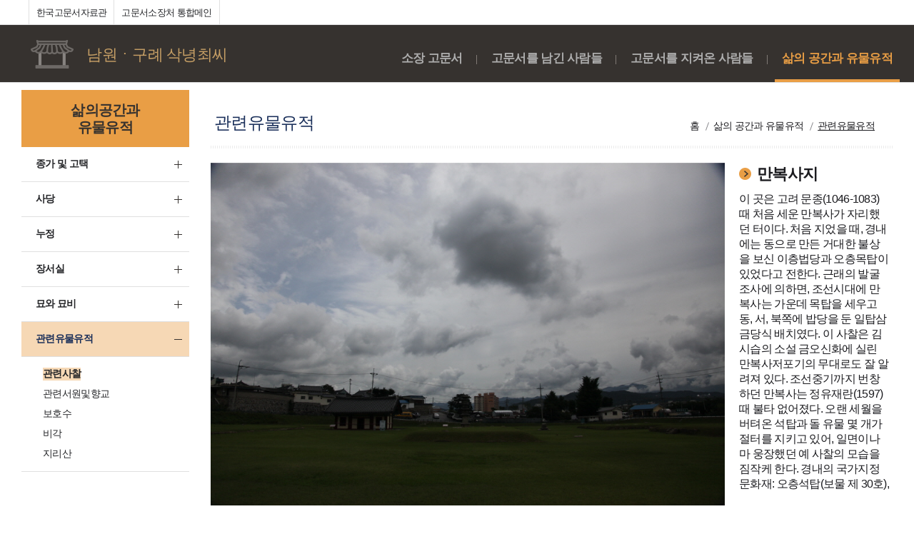

--- FILE ---
content_type: text/html;charset=UTF-8
request_url: http://archive.aks.ac.kr/family/sub4_1?fid=B049a&clsA=06&clsB=%EA%B4%80%EB%A0%A8%EC%82%AC%EC%B0%B0
body_size: 9782
content:
































<!doctype html>
<html lang="ko">
<head>

<!-- Google tag (gtag.js) -->
<script async src="https://www.googletagmanager.com/gtag/js?id=G-VZDBS6KLVW"></script>
<script>
  window.dataLayer = window.dataLayer || [];
  function gtag(){dataLayer.push(arguments);}
  gtag('js', new Date());
  gtag('config', 'G-VZDBS6KLVW');
  var gtagid="G-VZDBS6KLVW";
</script>
<meta charset="utf-8">
<meta http-equiv="content-type" content="text/html;charset=utf-8" />
<meta http-equiv="X-UA-Compatible" content="IE=Edge">
<title>한국고문서자료관 ::: 삶의 공간과 유물유적 </title>
<meta name="description" content="고문서집성을 자료를 제공한 소장처별 가문서비스">
<meta name="author" content="">

<link rel="shortcut icon" href="/resources/images/apple-touch-icon.png?v=20250327">
<link rel="apple-touch-icon" href="/resources/images/apple-touch-icon.png?v=20250327"> 
































<link rel="stylesheet" type="text/css" media="screen" href="/resources/css/base.css?v=20250327">
<link rel="stylesheet" type="text/css" media="screen" href="/resources/css/common.css?v=20250327">

<script type="text/javascript" src="/resources/libs/jquery-1.12.4.min.js"></script>

<script type="text/javascript" src="/resources/libs/backbone/underscore-min.js"></script>
<script type="text/javascript" src="/resources/libs/backbone/backbone-min.js"></script>
<script type="text/javascript" src="/resources/libs/core/underscore.string.min.js"></script>
<script type="text/javascript" src="/resources/libs/core/string.js"></script>
<script type="text/javascript">
var g_servletPath = s.rtrim("/",'/');
</script>
<script type="text/javascript" src="/resources/js/common.min.js?v=20250327"></script>
<script type="text/javascript" src="/resources/js/analysis.min.js?v=20250327"></script>
<script type="text/javascript" src="/resources/js/aksWI2.min.js?v=20250327"></script>
<script type="text/javascript" src="/resources/libs/jquery.blockUI.js"></script>
<script type="text/javascript" src="/resources/family/js/family.js?v=20250327"></script>


<script type="text/javascript">
	new Image().src="/resources/images/common/busy.gif";
	$(document).ajaxStop($.unblockUI); 
	$.blockUI.defaults.css = {}; 
	$.blockUI.defaults.overlayCSS ={};
</script>

<link rel="stylesheet" type="text/css" media="screen" href="/resources/family/css/content.css?v=20250327">
</head>

<body>
<div id="wrap">
	































<header id="header">
	<div class="header__top">
		<ul>
			<li><a href="/" target="_blank">한국고문서자료관</a></li>
			<li><a href="/family/" target="_blank">고문서소장처 통합메인</a></li>
		</ul>
		<ul class="right">
			<!-- <li><a href="javascript:showGuide();">이용안내</a></li> -->
		</ul>
	</div>

	<div class="header">
		<h1 class="sta"><a href="/family/main?fid=B049a"><img src="/resources/family/images/sta.png" alt="고문서 소장처" /> <span>남원ㆍ구례 삭녕최씨</span></a></h1>
		<nav class="gnb">
			<ul>
				<li><a class="" href="/family/sub1_1?fid=B049a">소장 고문서</a></li>
				
				
				<li><a class="" href="/family/sub2_1?fid=B049a">고문서를 남긴 사람들</a></li>
				
				
				
				<li><a class="" href="/family/sub3_1?fid=B049a&clsA=p">고문서를 지켜온 사람들</a></li>
				
				<li><a class="on" href="/family/sub4_1?fid=B049a&clsA=01">삶의 공간과 유물유적</a></li>
			</ul>
		</nav>
	</div>
</header>

<div class="pop_overlay"></div>

	<div id="container">
		































<div class="wrap__snb">
	<div class="snb__title"><p>삶의공간과<br/>유물유적</p></div>
	<nav>
		<ul>
		
			<li class=""><a href="/family/sub4_1?fid=B049a&clsA=01">종가 및 고택</a>
				
			</li>
		
			<li class=""><a href="/family/sub4_1?fid=B049a&clsA=02">사당</a>
				
			</li>
		
			<li class=""><a href="/family/sub4_1?fid=B049a&clsA=03">누정</a>
				
			</li>
		
			<li class=""><a href="/family/sub4_1?fid=B049a&clsA=04">장서실</a>
				
			</li>
		
			<li class=""><a href="/family/sub4_1?fid=B049a&clsA=05">묘와 묘비</a>
				
			</li>
		
			<li class="open"><a href="/family/sub4_1?fid=B049a&clsA=06">관련유물유적</a>
				
				<div class="sub-menu">
					
						<a href="sub4_1?fid=B049a&clsA=06&clsB=%EA%B4%80%EB%A0%A8%EC%82%AC%EC%B0%B0" class="menu-item on"><span>관련사찰</span></a>
					
						<a href="sub4_1?fid=B049a&clsA=06&clsB=%EA%B4%80%EB%A0%A8%EC%84%9C%EC%9B%90%EB%B0%8F%ED%96%A5%EA%B5%90" class="menu-item "><span>관련서원및향교</span></a>
					
						<a href="sub4_1?fid=B049a&clsA=06&clsB=%EB%B3%B4%ED%98%B8%EC%88%98" class="menu-item "><span>보호수</span></a>
					
						<a href="sub4_1?fid=B049a&clsA=06&clsB=%EB%B9%84%EA%B0%81" class="menu-item "><span>비각</span></a>
					
						<a href="sub4_1?fid=B049a&clsA=06&clsB=%EC%A7%80%EB%A6%AC%EC%82%B0" class="menu-item "><span>지리산</span></a>
					
				</div>
				
			</li>
		
		</ul>
	</nav>	
</div>

		































<section class="content" id="content">

<div class="tit__section">
	<h2>관련유물유적</h2>
	
	<div class="path">
		<ul>
			<li>홈</li>
			<li>삶의 공간과 유물유적</li>
			<li>관련유물유적</li>
		</ul>
	</div>
</div>

<div class="cont_sub">
	<div class="view-wrap ruin">
		<div class="media">
			<img class='imageview' onclick="popImageView(this.src)" src="//archive.aks.ac.kr/Family/data/B049a/image/b049a_04_0692.jpg" />		
		</div>
		<div class="desc">
			<div class="ivTitle">만복사지 </div>
			<div class="ivDesc">
				이 곳은 고려 문종(1046-1083)때 처음 세운 만복사가 자리했던 터이다. 처음 지었을 때, 경내에는 동으로 만든 거대한 불상을 보신 이층법당과 오층목탑이 있었다고 전한다. 근래의 발굴조사에 의하면, 조선시대에 만복사는 가운데 목탑을 세우고 동, 서, 북쪽에 밥당을 둔 일탑삼금당식 배치였다. 이 사찰은 김시습의 소설 금오신화에 실린 만복사저포기의 무대로도 잘 알려져 있다. 조선중기까지 번창하던 만복사는 정유재란(1597)때 불타 없어졌다. 오랜 세월을 버텨온 석탑과 돌 유물 몇 개가 절터를 지키고 있어, 일면이나마 웅장했던 예 사찰의 모습을 짐작케 한다. 
경내의 국가지정문화재: 오층석탑(보물 제 30호), 불상좌대(보물 제 31호, 당간지주(보물 제 32호), 석불입상(보물 제 43호)
				<div class="ivAddr"></div>
			</div>
		</div>
	</div>
	
	<div class="thumbs-wrap">
		
		
		<a class="tic prev disable"></a>
		
		
		<div class="thumbs">
	    
           	<a href="?fid=B049a&clsA=06&clsB=%EA%B4%80%EB%A0%A8%EC%82%AC%EC%B0%B0&sortField=&sortOrder=asc&pageIndex=1&dataId=0692" class="on"><img src="//archive.aks.ac.kr/Family/data/B049a/thumb/s_b049a_04_0692.jpg"></a>
	    
           	<a href="?fid=B049a&clsA=06&clsB=%EA%B4%80%EB%A0%A8%EC%82%AC%EC%B0%B0&sortField=&sortOrder=asc&pageIndex=1&dataId=0693" class=""><img src="//archive.aks.ac.kr/Family/data/B049a/thumb/s_b049a_04_0693.jpg"></a>
	    
           	<a href="?fid=B049a&clsA=06&clsB=%EA%B4%80%EB%A0%A8%EC%82%AC%EC%B0%B0&sortField=&sortOrder=asc&pageIndex=1&dataId=0694" class=""><img src="//archive.aks.ac.kr/Family/data/B049a/thumb/s_b049a_04_0694.jpg"></a>
	    
           	<a href="?fid=B049a&clsA=06&clsB=%EA%B4%80%EB%A0%A8%EC%82%AC%EC%B0%B0&sortField=&sortOrder=asc&pageIndex=1&dataId=0695" class=""><img src="//archive.aks.ac.kr/Family/data/B049a/thumb/s_b049a_04_0695.jpg"></a>
	    
	    </div>
	    
		
		<a class="tic next" href="?fid=B049a&clsA=06&clsB=%EA%B4%80%EB%A0%A8%EC%82%AC%EC%B0%B0&sortField=&sortOrder=asc&pageIndex=2"></a>
		
		
	</div>
	
	<div class="wrap__page--count top--margin--base2" style="width:950px">
		<div class="page__num">
			 <span>1</span> <a href='?fid=B049a&clsA=06&clsB=%EA%B4%80%EB%A0%A8%EC%82%AC%EC%B0%B0&sortField=&sortOrder=asc&pageIndex=2&pageUnit=4'>2</a> <a href='?fid=B049a&clsA=06&clsB=%EA%B4%80%EB%A0%A8%EC%82%AC%EC%B0%B0&sortField=&sortOrder=asc&pageIndex=3&pageUnit=4'>3</a> <a href='?fid=B049a&clsA=06&clsB=%EA%B4%80%EB%A0%A8%EC%82%AC%EC%B0%B0&sortField=&sortOrder=asc&pageIndex=4&pageUnit=4'>4</a> <a href='?fid=B049a&clsA=06&clsB=%EA%B4%80%EB%A0%A8%EC%82%AC%EC%B0%B0&sortField=&sortOrder=asc&pageIndex=5&pageUnit=4'>5</a> <a href='?fid=B049a&clsA=06&clsB=%EA%B4%80%EB%A0%A8%EC%82%AC%EC%B0%B0&sortField=&sortOrder=asc&pageIndex=6&pageUnit=4'>6</a> 
		</div>
	</div>
</div>

</section>
	</div>
</div>

<div id="divJusuk_Out" style="background: #FBF9F5; width:250; height:10; top:10; left:20; position:absolute; z-index:100; display:none;">
	<table cellpadding="0" cellspacing="0" style="width:300px; background:#fff; border:1px solid #aaa;">
	<tr>
		<td style="width:150px; height:10px; background:#e3cc9e"><img src="/resources/family/images/IMG006.gif"></td>
		<td id="TdJusukNum" style="padding:0 10px;text-align:right;font-size:9pt;color:#9D4222; font-weight:bold;background:#e3cc9e"></td>
	</tr>
	<tr>
		<td colspan="2" id="TdJusuk" style="height:30px; padding:8px;font-size:10pt;background:#fff"></td>
	</tr>
	</table>
</div>
<script type="text/javascript">_awiCatch();</script>

<script type="text/javascript" src="//wcs.naver.net/wcslog.js"></script>
<script type="text/javascript">
if(!wcs_add) var wcs_add = {};
wcs_add["wa"] = "7f23b3f484c130";
if(window.wcs) {
wcs_do();
}
</script>
</body>
</html>


--- FILE ---
content_type: text/css
request_url: http://archive.aks.ac.kr/resources/css/base.css?v=20250327
body_size: 3434
content:
@charset "UTF-8";
@import url(https://cdn.jsdelivr.net/gh/moonspam/NanumSquare@1.0/nanumsquare.css);
@import url(https://fonts.googleapis.com/earlyaccess/nanumgothic.css);

@font-face {font-family:nanummj; src:url(NanumMyeongjo.eot);}
@font-face {font-family:nanummj; src:url(NanumMyeongjo.eot?#iefix) format('embeded-opentype')}
@font-face {font-family:nanummj; src:url(NanumMyeongjo.woff) format('woff')}
@font-face {font-family:nanummjb; src:url(NanumMyeongjoBold.eot);}
@font-face {font-family:nanummjb; src:url(NanumMyeongjoBold.eot?#iefix) format('embeded-opentype')}
@font-face {font-family:nanummjb; src:url(NanumMyeongjoBold.woff) format('woff')}

*{margin:0;padding:0;-webkit-text-size-adjust:none}
:before,:after{-webkit-box-sizing:border-box;box-sizing:border-box}
body{width: 100%; min-height:100%; letter-spacing:-0.1em;}
body,div,dl,dt,dd,ul,ol,li,h1,h2,h3,h4,h5,h6,pre,code,form,fieldset,legend,textarea,p,blockquote,th,td,input,select,textarea,button{margin:0;padding:0}
body,th,td,input,select,textarea,button{font-family:'맑은 고딕','Malgun Gothic',새굴림,'New Gulim',dotum,'돋움', '한컴바탕', sans-serif; color:#1b1b1f; font-size:14px;}
h1,h2,h3,h4,h5,h6{font-weight:normal;}
dl,ul,ol,menu,li{list-style:none}
fieldset,img{border:0 none}
img{vertical-align:middle}
legend{visibility:hidden;position:absolute;left:0;top:-999em;width:0;height:0;font-size:0;line-height:0}
blockquote,q{quotes:none}
blockquote:before,blockquote:after,q:before,q:after{content:'';content:none}
input,select,textarea,button{/*vertical-align:middle;*/font-size:100%; outline: none;}
button{border:0 none;background-color:transparent;cursor:pointer;-webkit-tap-highlight-color:rgba(0,0,0,0);-webkit-focus-ring-color:rgba(255,255,255,0);outline:0}
button::-moz-focus-inner{border:0;padding:0}
table{border-collapse:collapse;border-spacing:0}
caption{visibility:hidden;position:static;left:-9999em;width:0;height:0;font-size:0;line-height:0}
input[type="checkbox"]{-webkit-appearance:checkbox}
input:checked[type="checkbox"]{-webkit-appearance:checkbox}
input[type="text"],input[type="password"],input[type="submit"],input[type="number"],input[type="search"],input[type="tel"],input[type="email"],input[type="reset"]{border:0;background:none;-webkit-border-radius:0;-webkit-appearance:none;-webkit-box-sizing:border-box;box-sizing:border-box;-moz-box-sizing:border-box;}
input[type="password"]{font-family:'nanum gothic', sans-serif;}
input[type="search"]::-webkit-search-cancel-button{-webkit-appearance:none}
input[type="date"],input[type="time"]{-webkit-appearance:none;border-radius:0}
input[type="number"]::-webkit-outer-spin-button,input[type="date"]::-webkit-outer-spin-button{-webkit-appearance:none;margin:0}
[readonly],[disabled]{cursor:default}
select{-webkit-appearance:none; appearance:none;}
input,textarea,select,button{/*-webkit-appearance:none;*/margin:0;padding:0;/*vertical-align:middle*/}
input,textarea,select{-webkit-border-radius:0;border-radius:0}
a{text-decoration:none;-webkit-tap-highlight-color:rgba(0,0,0,0);color:#232427;cursor:pointer;}
a:active,a:hover{text-decoration:none;-webkit-tap-highlight-color:rgba(0,0,0,0);cursor:pointer;}
address,caption,cite,code,dfn,em,var{font-style:normal;font-weight:normal}
article,aside,details,figcaption,figure,footer,header,hgroup,main,nav,section,summary{display:block}
audio,canvas,video{display:inline-block}

--- FILE ---
content_type: text/css
request_url: http://archive.aks.ac.kr/resources/family/css/content.css?v=20250327
body_size: 17669
content:
@charset "UTF-8";

#wrap{width:100%;}

#header{position: relative; width:100%; min-width:1120px; border-bottom:solid 1px #e0e0e0; }
#header:after{position:absolute; content:''; top:34px; left:0; display:block; width:100%; min-width:990px; height:1px; background:#e0e0e0;}

.header__top{box-sizing: border-box; position: relative; height:35px;}
.header__top ul{position: absolute; top: 0; left:40px; border-left:1px solid #e0e0e0;}
.header__top ul:after{display:block;clear:both;content:''}
.header__top ul li{position: relative; float: left; padding: 0 10px; border-right:1px solid #e0e0e0;}
.header__top ul li a{height:35px; line-height:35px; font-size:13px;}
.header__top ul.right{left:auto; right:40px;}

.header{position: relative; height: 80px; background: #36322f; min-width:1120px; box-sizing: border-box;}
.header .sta {position: absolute; top:18px; left:40px;}
.header .sta span{margin-left:10px; color:#c59e65; font-size:22px;}

.header .gnb{position: absolute; right:10px; bottom:0; height:65px;}
.header .gnb > ul{position: relative;}
.header .gnb > ul:after{display:block;clear:both;content:''}
.header .gnb > ul > li{box-sizing: border-box; position: relative; float: left; padding: 0 10px;}
.header .gnb > ul > li:after{content:'';  position: absolute; right:0; bottom:25px; height:13px; border-right: solid 1px #807a75;}
.header .gnb > ul > li:last-child:after{display:none;}
.header .gnb > ul > li > a{display: block;  position: relative; padding: 0 10px; font-size: 17px; font-weight:700; height:65px; line-height:64px; text-align: center; color: #aeaeae; transition: all .4s ease; }
.header .gnb > ul > li > a:hover,
.header .gnb > ul > li > a.on{color: #e99e45;}
.header .gnb > ul > li > a:hover:after,
.header .gnb > ul > li > a.on:after {box-sizing:border-box; width:100%; position:absolute; display: block; content:''; left: 0; bottom:0; height: 4px; background: #e99e45; transition: all .2s ease; }
.header .gnb > ul > li > a.disable{cursor:default;color:#888;}
.header .gnb > ul > li > a.disable:after{display:none;}

#container{position: relative; padding:0 0 0 265px; min-width:880px; *zoom:1}
#container:after{display:block;clear: both; content:''}

.person__name:target{color:#e2871a !important;}

.wrap__snb{position: relative; float:left; width: 265px; left: -265px; margin-right:-265px; padding: 10px 0 10px 30px; box-sizing: border-box;}
.wrap__snb .snb__title{position: relative; height: 80px; background: #e99e45; font-size: 20px; font-weight: 700; text-align: center; color: #36322f;}
.wrap__snb .snb__title p{position: relative; top: 50%; transform:translateY(-50%); line-height: 1.2;}
.wrap__snb nav > ul > li{}
.wrap__snb nav > ul > li > ul{display:none; padding:10px 4px 0 20px; max-height:310px; overflow-y:scroll}
.wrap__snb nav > ul > li > ul > li{padding:5px 0;}
.wrap__snb nav > ul > li > ul > li:last-child{padding:5px 0 15px; border-bottom:solid 1px #d0d0d2;}
.wrap__snb nav > ul > li > a{display: block; padding: 15px 30px 15px 20px; font-size: 14px; font-weight: 700; border-bottom: solid 1px #e0e0e0; background: url('../images/bullet-snb-off.png') no-repeat right 10px center;}
.wrap__snb nav > ul > li > a:hover{color: #192e59; background: #f6d8b5 url('../images/bullet-snb-on.png') no-repeat right 10px center;}
.wrap__snb nav > ul > li.open > a{color: #192e59; background: #f6d8b5 url('../images/bullet-snb-on.png') no-repeat right 10px center;}
.wrap__snb nav > ul > li.open > ul{display:block;}

.wrap__snb nav > ul > li > .sub-menu{padding:10px; border-bottom: solid 1px #e0e0e0;}
.wrap__snb nav > ul > li > .sub-menu .menu-item{display:block; padding:5px 20px;}
.wrap__snb nav > ul > li > .sub-menu .menu-item.on span{ /*color:#e2871a;*/ display: inline-block; background: #f6d8b5; font-weight: bold;}


.content{position: relative; float:left; width: 100%; padding: 35px 30px 50px; box-sizing: border-box;}
.content .cont_sub {margin:20px 0}


/*--- 서브 ---*/
.path{float:right; padding: 12px 0;}
.path:after{display:block;clear:both;content:''}
.path ul:after{display:block;clear:both;content:''}
.path ul li{position: relative; float: left; padding: 0 20px 0 0; min-width: 12px; height: 18px;}
.path ul li:after{content:''; display: block; position: absolute; top: 3px; right: 8px; width: 1px; height: 12px; background: #8c8c90; transform: rotate(20deg); -webkit-transform: rotate(20deg);}
.path ul li:last-child{text-decoration: underline;}
.path ul li:last-child:after{display: none;}


.tit__section{position: relative; margin: 5px 0; padding: 0 5px 10px; background: url('../images/bg-tit-line.png') repeat-x left bottom; box-sizing: border-box;}
.tit__section:after{display:block;clear:both;content:''}
.tit__section h2{float: left; font-size: 24px; color: #192e59;}
.tit__section h3{float: left; font-size: 16px; color: #192e59;}


.wrap__list__person li{background:#f6f6f6; margin: 20px 0; padding:20px;}
.wrap__list__person li .list__title {position:relative; margin-bottom:10px;}
.wrap__list__person li .list__title .person__name{font-size:1.4rem; font-weight:bold;}
.wrap__list__person li .list__title .btns{position:absolute; top:5px; right:5px;}
.wrap__list__person li .list__title .btns .btn-fmd{margin-left:5px; background: #fff; color: #c17649;}
.wrap__list__person li .list__cont:after{display:block;clear:both;content:''}
.wrap__list__person li .list__thumb{float:left; width:150px; margin:0 30px 0 0; padding:5px;}
.wrap__list__person li .list__desc{margin-left:190px;}

.view-wrap {box-sizing:border-box; margin:10px 0 15px 75px; width:800px;}
.view-wrap .media{box-sizing:border-box; position:relative; padding:4px; min-width:720px; min-height:480px; overflow:hidden}
.view-wrap .media img.imageview{box-sizing:border-box; position:absolute; top:50%; left:50%; transform:translateX(-50%) translateY(-50%); max-width:100%;max-height:100%; cursor:pointer; object-fit:contain ;}
.view-wrap .desc{box-sizing:border-box; padding:15px 10px; text-align:center; font-size:1.2rem; font-weight:bold;}

.view-wrap.ruin {display:flex; width:950px; margin:10px 0 30px 0;}
.view-wrap.ruin .media{width:635px;}
.view-wrap.ruin .media img.imageview{box-sizing:border-box; position:absolute; top:50%; left:50%; transform:translateX(-50%) translateY(-50%); max-width:100%;max-height:100%; cursor:pointer; object-fit:contain ;}
.view-wrap.ruin .desc{width:315px; height:460px; margin-left:20px; padding:0; text-align:left; font-size:1rem; font-weight:normal; overflow:auto;}
.view-wrap.ruin .desc .ivTitle {padding:0 0 10px 25px; font-size:1.4rem; font-weight:bold; background: url(../images/bullet-title2.png) no-repeat left 7px;}
.view-wrap.ruin .desc .ivDesc {font-size:1rem; }

.thumbs-wrap {box-sizing:border-box; display:flex; width:950px; height:190px;}
.thumbs-wrap .tic{box-sizing:border-box; display:inline-block; width:40px; height:100%; background:#eee;}
.thumbs-wrap .tic.disable{opacity:0.5;cursor:default;}
.thumbs-wrap .tic.prev{background:#e7e7e7 url('../images/btn-slide-prev2.png') no-repeat center center;}
.thumbs-wrap .tic.next{background:#e7e7e7 url('../images/btn-slide-next2.png') no-repeat center center;}
.thumbs-wrap .thumbs{box-sizing:border-box; display:inline-block; width:870px; height:100%; padding:30px; overflow:hidden; background: #efefef; border:1px solid #e7e7e7;}
.thumbs-wrap .thumbs a{box-sizing:border-box; display:inline-block; position:relative; width:175px; height:100%; margin-right:30px; border:1px solid #ccc; overflow:hidden}
.thumbs-wrap .thumbs a.on{border:1px solid #e2871a; outline:2px solid #e2871a;}
.thumbs-wrap .thumbs a:last-child{margin-right:0;}
.thumbs-wrap .thumbs a img{box-sizing:border-box; position:absolute; top:50%; left:50%; transform:translateX(-50%) translateY(-50%); max-width:100%;max-height:100%; cursor:pointer; object-fit:contain ;}


/*--- 소장고문서 디렉토리 서비스 ---*/
.wrap__content__filter{position: relative; background: #f5f6f8; padding: 15px 20px; margin: 0 0 20px; transition: all .4s ease; box-sizing: border-box;}
.wrap__content__filter ul{transition: all .4s ease; }
.wrap__content__filter ul:after{display:block;clear:both;content:''}
.wrap__content__filter li{float: left; width: 16.666%; padding: 5px; box-sizing: border-box;}
.wrap__content__filter .wrap__content__filter--more{position: absolute; right: 0; bottom: 0; padding: 2px 20px 4px 5px; font-size: 13px; color: #fff;}
.wrap__content__filter .wrap__content__filter--more.open{background: #96979a url('../../../resources/images/more-arrow-down.png') no-repeat right 4px center;}
.wrap__content__filter .wrap__content__filter--more.close{background: #96979a url('../../../resources/images/more-arrow-up.png') no-repeat right 4px center;}

.wrap__list__util{margin: 0 0 10px; }
.wrap__list__util:after{display:block;clear:both;content:''}
.wrap__list__util .wrap__list__util__tit{float: left; font-size:16px; font-weight:bold; color:#232427;  padding:5px 0 10px 28px; background:url('../../../resources/images/bullet-snb-on.png') no-repeat left 5px;} }
.wrap__list__util .wrap__list__util__tit strong{ color: #dc4a38;}
.wrap__list__util .wrap__list__util__option{float: right; font-weight: bold;}
.wrap__list__util .wrap__list__util__option:after{display:block;clear:both;content:''}
.wrap__list__util .wrap__list__util__option .array{float: left;}
.wrap__list__util .wrap__list__util__option .array--inline1{float: left; padding: 6px 0 0;}
.wrap__list__util .wrap__list__util__option .array--inline1 .array--margin1{margin-right: 4px;}
.wrap__list__util .wrap__list__util__option .array--inline1 .array--margin2{margin-right: 10px;}
.wrap__list__util .wrap__list__util__option input{/*border-right: none; */font-size: 12px; width: 170px;}
.wrap__list__util .wrap__list__util__option button{background: #57585c; color: #fff; font-size: 12px; height: 24px; padding: 0 15px; line-height: 1; transition: all .4s ease; }
.wrap__list__util .wrap__list__util__option button:hover{background: #192e59;}
.wrap__list__util .wrap__list__util__search .wrap__tit{font-size: 14px; font-weight: bold; margin: 0 5px 0 0;}
.wrap__list__util .wrap__list__util__option select{font-size: 12px;}
.wrap__list__util .wrap__list__util__option .btn__list--toggle{display: inline-block; width: 32px; height: 30px; background: #f5f6f8; border: solid 1px #e0e0e0; text-indent: -9999px; margin: 0 0 0 10px; transition: all .4s ease; }
.wrap__list__util .wrap__list__util__option .btn__list--toggle + .btn__list--toggle{margin: 0;}
.wrap__list__util .wrap__list__util__option .btn__list--toggle__list{background: #f5f6f8 url('../../../resources/images/btn-toggle-list.png') no-repeat center;}
.wrap__list__util .wrap__list__util__option .btn__list--toggle__thumb{background: #f5f6f8 url('../../../resources/images/btn-toggle-thumb.png') no-repeat center;}
.wrap__list__util .wrap__list__util__option .btn__list--toggle__list:hover{border: solid 1px #192e59; background: #192e59 url('../../../resources/images/btn-toggle-list-on.png') no-repeat center;}
.wrap__list__util .wrap__list__util__option .btn__list--toggle__thumb:hover{border: solid 1px #192e59; background: #192e59 url('../../../resources/images/btn-toggle-thumb-on.png') no-repeat center;}
.wrap__list__util .wrap__list__util__option .btn__list--toggle__list.selected{border: solid 1px #192e59; background: #192e59 url('../../../resources/images/btn-toggle-list-on.png') no-repeat center;}
.wrap__list__util .wrap__list__util__option .btn__list--toggle__thumb.selected{border: solid 1px #192e59; background: #192e59 url('../../../resources/images/btn-toggle-thumb-on.png') no-repeat center;}

.wrap__list{border-top: solid 2px #57585c;}
.wrap__list li{padding: 10px 0; border-bottom: dashed 1px #e0e0e0; *zoom:1}
.wrap__list li:after{display:block;clear:both;content:''}
.wrap__list li .list__num{width:54px; height:65px; float:left; text-align:center;}
.wrap__list li .list__num p{position:relative; top:50%; -webkit-transform: translateY(-50%); -ms-transform: translateY(-50%); transform: translateY(-50%);}
.wrap__list li .list__thumb{position:relative; float:left; width: 120px; height: 100px; margin:0 30px 0 0; border: 1px #aaa solid; padding:5px; }
.wrap__list li .list__thumb .item_image_box{width:100%; height:100%; text-align:center; line-height:100px; display: inline-block; }
.wrap__list li .list__thumb .item_image_box img{max-width:100%; max-height:100%;}
.wrap__list li .list__title a{font-weight: 800;}
.wrap__list li .list__title a:first-child{vertical-align: -.05em;}
.wrap__list li .list__title a + a{margin: 0 0 0 5px;}

table.list__table{border-top: solid 2px #57585c; text-align: center; width: 100%; margin: 0; line-height: 1.4;}
table.list__table caption{display:none}
table.list__table th{padding: 12px 5px; height: 50px; background: #f5f6f8; box-sizing: border-box;}
table.list__table td{padding: 12px 5px; border-bottom: solid 1px #dfdede; box-sizing: border-box;}
table.list__table a{}
table.list__table a:hover{color: #d56850;}


/*--- Paging ---*/
.wrap__page--count{position:relative; }
.wrap__page--count .page--move__input{position:absolute; right:0; top:0; font-size: 13px; font-weight: 700;}
.wrap__page--count .page--move__input input{width: 38px; height:24px; border: solid 1px #dadada; text-align:right; padding:0 5px; font-weight: 700; box-sizing: border-box;}
.wrap__page--count .page--move__input .btn--go{display:inline-block; width:30px; height:24px; background: #57585c; color: #fff; line-height: 23px; text-align:center; vertical-align: 2px; transition: all .4s ease; }
.wrap__page--count .page--move__input .btn--go:hover{background: #192e59;}

.page__select{position: absolute; top: 0; left: 0;}
.page__select select{padding:5px 40px 5px 0; height: 35px;}

.page__num{clear:both; text-align:center; font-size: 0; font-weight: 700;}
.page__num span{display:inline-block; margin: 0 4px; font-size: 14px; padding: 5px 11px 7px; background: #fff; color: #e16c60; text-decoration: underline;}
.page__num a{display:inline-block; margin: 0 4px; font-size: 14px; padding: 5px 11px 7px; background: #fff;}

.page__num a:hover{color: #fff; border: solid 1px #e16c60; background: #e16c60;}
.page__num a.page__btn{color: #58595d; border: solid 1px #dadada;}
.page__num a.page__btn:hover{color: #fff;}


/*--- 버튼 ---*/
.btn-fmd{display:inline-block; font-size:12px; height:20px; min-width:12px; padding:2px 4px; border:solid 1px #d2d2d2; border-radius:4px; line-height:18px; transition: all 0.6s ease; box-shadow: inset -2px -2px 2px 0px rgba(0,0,0,0.05);}
.btn-fmd:hover{border:solid 1px #478be6; transition: all 0.6s ease;}


/* 고문서 특징 */
.para { padding-top:5px; font-size: 16px; line-height:1.6; color:#006666; text-decoration: none; font-weight: normal; text-align:justify;}

.menuBookTitle {padding-top:10px; padding-bottom:5px; font-size: 16px; line-height:1.6; color:#696969; text-decoration: none; font-weight: bold; }
.menuBookTitle a, .menuBookTitle a:link, .menuBookTitle a:active, .menuBookTitle a:visited {color:#696969;}

.menuTitle1, .menuTitle1 a, .menuTitle1 a:visited {padding:2px;  font-size: 16px; line-height:1.4; color:#808080; text-decoration: none;  font-weight: normal;}
.menuTitle2, .menuTitle2 a, .menuTitle2 a:visited {padding:2px; padding-left:13px;  font-size: 16px; line-height:1.4; color:#808080; text-decoration: none; text-indent:-10px; font-weight: normal;}
.menuTitle3, .menuTitle3 a, .menuTitle3 a:visited {padding:2px; padding-left:18px; line-height:1.4;}

.bookTitle, .bookTitle a {padding:10px 0px; font-size: 24px; line-height:1.6; color:#606060; text-align:center; text-decoration: none; font-weight: bold;}
.mainTitle, .mainTitle a {font-size: 16px; line-height:1.6; color:#696969; text-decoration: none; white-space:pre-wrap; font-weight: bold;}
.mainTitle a {font-size: 18px; display: block; margin: 60px 0 0; padding: 0 0 2px 25px; background: url(../images/bullet-title2.png) no-repeat left 5px;}
.subTitle, .subTitle a {padding-top:20px;  font-size: 16px; line-height:1.6; color:#696969; text-decoration: none; white-space:pre-wrap; font-weight: bold;}
.subTitle a {color:#696969;}

.subPara {padding-top:10px; padding-left:10px; font-size: 16px; line-height:1.6; color:#696969; text-decoration: none; white-space:pre-wrap; font-weight: normal;}
.subPara01 {padding-top:10px; padding-left:10px; font-size: 16px; line-height:1.6; color:#696969; text-decoration: none; white-space:pre-wrap; font-weight: normal;}

.subQute {padding-top:10px; padding-left:10px; font-size: 16px; line-height:1.6; color:#228B22; text-decoration: none; white-space:pre-wrap; font-weight: normal;}
.subQute01 {padding-top:10px; padding-left:10px; font-size: 16px; line-height:1.6; color:#228B22; text-decoration: none; white-space:pre-wrap; font-weight: normal;}

.authorPara {padding-top:10px; font-size: 16px; line-height: 1.6; color:#006666; text-align:right; text-decoration: none; white-space:pre-wrap; font-weight: bold;}

.pic {padding: 10px;}

a.fontFootWord { color:#4169E1; text-decoration: underline; font-weight:bold; }
a.fontFootWord:link { color:#4169E1; text-decoration: underline; font-weight:bold; }
a.fontFootWord:active { color:#4169E1; text-decoration: underline; font-weight:bold; }
a.fontFootWord:visited { color:#4169E1; text-decoration: underline; font-weight:bold; }
a.fontFootWord:hover { color:#4169E1; text-decoration: underline; font-weight:bold; }

.fontFootNote { font-size: 10pt; line-height: 22px; }
.fontFootNum { }

.subSubTitle{margin: 30px 0 0;}

.subParaTBL table{width: 100%;}

--- FILE ---
content_type: text/javascript
request_url: http://archive.aks.ac.kr/resources/js/aksWI2.min.js?v=20250327
body_size: 14216
content:
var a0_0x3f6558=a0_0x5cfc;(function(_0x374b66,_0x283a9a){var _0x17caa7=a0_0x5cfc,_0x140dd5=_0x374b66();while(!![]){try{var _0x2baa6e=-parseInt(_0x17caa7(0x181))/0x1*(-parseInt(_0x17caa7(0x185))/0x2)+parseInt(_0x17caa7(0x15f))/0x3+parseInt(_0x17caa7(0x134))/0x4*(parseInt(_0x17caa7(0x194))/0x5)+parseInt(_0x17caa7(0x18b))/0x6*(parseInt(_0x17caa7(0x144))/0x7)+parseInt(_0x17caa7(0x175))/0x8+parseInt(_0x17caa7(0x13c))/0x9*(parseInt(_0x17caa7(0x19f))/0xa)+-parseInt(_0x17caa7(0x169))/0xb*(parseInt(_0x17caa7(0x1a8))/0xc);if(_0x2baa6e===_0x283a9a)break;else _0x140dd5['push'](_0x140dd5['shift']());}catch(_0x2c519c){_0x140dd5['push'](_0x140dd5['shift']());}}}(a0_0x10f2,0x8d380));function a0_0x10f2(){var _0x383e06=['63729mpiLGP','length','platform','search.empas.com','free','toLowerCase','ipad','os/2','14asPRNM','getScreenSize','&R=','search','height','ipho','Firefox2','replace','java','charAt','\x20expires=','10.0','frames','indexOf','lycos.co.kr','language','appVersion','referrer','firefox','URL','chrome','OS/2','colorDepth','log','awt','Compaq\x20Open\x20VMS','userAgent','2698035bqoBMv','&P=','Firefox','google','Query','aix4','AIX','getDefaultToolkit','suno','IE9','271447RQPeoD','location','Windows\x2098','msie','search.daum.net','nt\x205.0','search.nate.com','search.msn','toGMTString','/webAnalysisInsert.do?','href','nt\x205.1','6155384ZdQBjC','Windows\x20XP','Safari','browserLanguage','search.lycos.com','substring','getTime','Mac','HP\x20Unix','win32','nt\x206.1','Windows\x20Server\x202003','5713YeXdeT','Windows\x2095','7.0','IPhone','226DavSmW','search.paran.com','search.yahoo.com','undefined','IPad','search.yahoo.co.jp','3354414SBJZzu','ajax','document','GET','WebTV','query','Windows\x20Vista','drea','title','1399290NJqvyZ','function','%2B','maci','Windows\x203.1','hostname','IE10','safari','IE8','Opera','naver.com','290UrdeEM','Chrome','width','Linux','mac6','firefox/3.','9.0','://','Windows\x20Me','1896BbSSVf','Plan','android','12BQAOBu','hp-u','lastIndexOf','Android','auto','webt','osf1','andr'];a0_0x10f2=function(){return _0x383e06;};return a0_0x10f2();}var _dwiDN=a0_0x3f6558(0x138),_dwiTO=0x1b7740,_dwiDO=document,_dwiDL=_dwiDO[a0_0x3f6558(0x16a)],_dwiDNL='',_dwiRF='-',_dwiPRF='-',_dwiSS=new Array(),_dwiSK=new Array(),_dwiIEN=new Array();_dwiSS[0x0]=a0_0x3f6558(0x16d),_dwiSK[0x0]='q',_dwiIEN[0x0]=0x0,_dwiSS[0x1]='naver.com',_dwiSK[0x1]=a0_0x3f6558(0x190),_dwiIEN[0x1]=0x0,_dwiSS[0x2]=a0_0x3f6558(0x187),_dwiSK[0x2]='p',_dwiIEN[0x2]=0x0,_dwiSS[0x3]=a0_0x3f6558(0x13f),_dwiSK[0x3]='q',_dwiIEN[0x3]=0x0,_dwiSS[0x4]=a0_0x3f6558(0x152),_dwiSK[0x4]='q',_dwiIEN[0x4]=0x0,_dwiSS[0x5]=a0_0x3f6558(0x179),_dwiSK[0x5]=a0_0x3f6558(0x190),_dwiIEN[0x5]=0x0,_dwiSS[0x6]=a0_0x3f6558(0x186),_dwiSK[0x6]=a0_0x3f6558(0x163),_dwiIEN[0x6]=0x0,_dwiSS[0x7]=a0_0x3f6558(0x16f),_dwiSK[0x7]='q',_dwiIEN[0x7]=0x0,_dwiSS[0x8]=a0_0x3f6558(0x170),_dwiSK[0x8]='q',_dwiIEN[0x8]=0x1,_dwiSS[0x9]=a0_0x3f6558(0x162),_dwiSK[0x9]='q',_dwiIEN[0x9]=0x1,_dwiSS[0xa]='search.allblog.net',_dwiSK[0xa]='k',_dwiIEN[0xa]=0x1,_dwiSS[0xb]=a0_0x3f6558(0x18a),_dwiSK[0xb]='p',_dwiIEN[0xb]=0x1;var g_prf=g_prf||'',procweb=procweb||function(){};function _awiCatch(_0x59985c,_0x491d38){var _0x2f03d3=a0_0x3f6558;_dwiRF=_dwiDO['referrer'];if(top[_0x2f03d3(0x150)]!=null&&typeof top[_0x2f03d3(0x150)]['length']=='number'&&top[_0x2f03d3(0x150)][_0x2f03d3(0x13d)]>0x0){eval('var _0x1a19d8 = _0x2f03d3;try {\n    _dwiPRF = top[_0x1a19d8(397)][_0x1a19d8(343)];\n} catch (_0x44c44c) {\n    _dwiPRF = \'-\';\n};');if(_dwiPRF=='-')eval('var _0x28eacd = _0x2f03d3;try {\n    _dwiPRF = parent[_0x28eacd(397)][_0x28eacd(343)];\n} catch (_0x1f32f6) {\n    _dwiPRF = \'-\';\n};');_dwiRF==_dwiPRF&&eval('var _0x240556 = _0x2f03d3;try {\n    _dwiRF = top[\'document\'][_0x240556(341)];\n} catch (_0x5d4135) {\n    _dwiRF = \'-\';\n};');}_dwiNULL(_dwiRF)==0x1&&(_dwiRF='-');_dwiRF[_0x2f03d3(0x151)]('[')==0x0&&_dwiRF[_0x2f03d3(0x136)](']')==_dwiRF[_0x2f03d3(0x13d)]-0x1&&(_dwiRF='-');var _0x5bd488='',_0x3c4f35=new Date(),_0x5bd488=new Date(_0x3c4f35['getTime']()+_dwiTO);_0x5bd488=_0x2f03d3(0x14e)+_0x5bd488[_0x2f03d3(0x171)]()+';';var _0x1f86f6='';if(typeof _0x491d38!=_0x2f03d3(0x188))for(const _0x196ffd in _0x491d38){_0x1f86f6+='&'+_0x196ffd+'='+_0x491d38[_0x196ffd];}$[_0x2f03d3(0x18c)]({'url':_0x2f03d3(0x172)+('E='+_dwiE()+_0x2f03d3(0x160)+_dwiP(_0x59985c)+_0x2f03d3(0x146)+_dwiR()+_0x1f86f6+'&'+(typeof g_prf!==undefined?g_prf:'')),'type':_0x2f03d3(0x18e),'success':function(_0x589a1e){procweb(_0x589a1e);},'error':function(_0x5615e3){var _0x11a3ca=_0x2f03d3;console[_0x11a3ca(0x15b)](_0x5615e3);}});}function _dwiP(_0x492a63){var _0x1ac3ba=a0_0x3f6558,_0x286bb4='-',_0x35c0d9='-',_0x5d6730='-',_0x424d10='-',_0x356708='-',_0x4d9a0d='-',_0xa4466d=0x0;if(_dwiNULL(_dwiDL[_0x1ac3ba(0x199)])==0x0)_0x286bb4=_dwiDL[_0x1ac3ba(0x199)];var _0x2b00cc=_dwiDL[_0x1ac3ba(0x173)][_0x1ac3ba(0x151)](_0x286bb4);if(_0x2b00cc>-0x1)_0x35c0d9=_dwiDL['href'][_0x1ac3ba(0x17a)](_0x2b00cc+_0x286bb4['length']);return _0x492a63!=undefined&&_dwiNULL(_0x492a63)==0x0&&(_0x35c0d9=_0x492a63),_dwiEN(_0x35c0d9);}function _dwiP_org(_0x17b978){var _0x62a51=a0_0x3f6558,_0x4c0d69='-',_0x334f83='-',_0x3e362d='-',_0x5a0e3a='-',_0x4f7743='-',_0x2042d1='-',_0x113a37=0x0;if(_dwiNULL(_dwiDL[_0x62a51(0x199)])==0x0)_0x4c0d69=_dwiDL[_0x62a51(0x199)];var _0x210e72=_dwiDL['href'][_0x62a51(0x151)](_0x4c0d69);if(_0x210e72>-0x1)_0x334f83=_dwiDL['href']['substring'](_0x210e72+_0x4c0d69['length']);_0x17b978!=undefined&&_dwiNULL(_0x17b978)==0x0&&(_0x334f83=_0x17b978);_0x4f7743=_0x334f83,_0x113a37=_0x4f7743[_0x62a51(0x136)]('/'),_0x4f7743=_0x4f7743[_0x62a51(0x17a)](0x0,_0x113a37+0x1),_0x2042d1=_0x334f83[_0x62a51(0x17a)](_0x113a37+0x1,_0x334f83[_0x62a51(0x13d)]);if(_dwiNULL(_dwiDL[_0x62a51(0x147)])==0x0)_0x3e362d=_dwiDL['search'];if(_dwiNULL(_dwiDO[_0x62a51(0x193)])==0x0)_0x5a0e3a=_dwiDO[_0x62a51(0x193)];return _0x3e362d=_dwiCut(_0x3e362d),_dwiEN(_0x4c0d69)+'|'+_dwiEN(_0x4f7743)+'|'+_dwiEN(_0x2042d1)+'|'+_dwiEN(_0x3e362d);}function _dwiE(){var _0x11b6e8=a0_0x3f6558,_0x985f15='-',_0x4b62db='-',_0x4a8f13='-',_0x219129='-',_0x40afd6=0x1,_0x4db078='-',_0x1f723f='-',_0x31bfb2='-',_0x266e03='-',_0x1f723f='-',_0x4db078='-',_0x50d19e=navigator;if(self['screen'])_0x985f15=screen['width']+'x'+screen[_0x11b6e8(0x148)],_0x4b62db=screen[_0x11b6e8(0x15a)]+'-bit';else{if(self[_0x11b6e8(0x14c)]){var _0x4dc16c=java[_0x11b6e8(0x15c)]['Toolkit'][_0x11b6e8(0x166)](),_0x4a6b3e=_0x4dc16c[_0x11b6e8(0x145)]();_0x985f15=_0x4a6b3e[_0x11b6e8(0x1a1)]+'x'+_0x4a6b3e[_0x11b6e8(0x148)];}}if(_0x50d19e[_0x11b6e8(0x153)])_0x4a8f13=_0x50d19e[_0x11b6e8(0x153)][_0x11b6e8(0x141)]();else _0x50d19e[_0x11b6e8(0x178)]&&(_0x4a8f13=_0x50d19e[_0x11b6e8(0x178)]['toLowerCase']());if(_0x50d19e['javaEnabled']())_0x40afd6=0x1;else _0x40afd6=0x0;return _0x4db078=_dwiO(),_0x1f723f=_dwiB(),_0x4db078+'|'+_0x1f723f+'|'+_0x985f15+'|'+_0x4b62db+'|'+_0x40afd6+'|'+_0x4a8f13;}function _dwiO(){var _0xeac8f8=a0_0x3f6558,_0x22ac50=navigator,_0x5230b4='-',_0x13eddb='-',_0x3002d8=_0x5230b4;_0x22ac50[_0xeac8f8(0x13e)]&&(_0x5230b4=_0x22ac50[_0xeac8f8(0x13e)]['toLowerCase']());_0x22ac50[_0xeac8f8(0x154)]&&(_0x13eddb=_0x22ac50[_0xeac8f8(0x154)][_0xeac8f8(0x141)]());if(_dwiIN(_0x5230b4,_0xeac8f8(0x17e))){var _0x356f12=/(windows.*?)(;)/g,_0x35a35d=_0x356f12['exec'](_0x13eddb);if(_0x35a35d!=null)_0x3002d8=_0x35a35d[0x1];else{if(_dwiIN(_0x13eddb,'98'))_0x3002d8=_0xeac8f8(0x16b);else{if(_dwiIN(_0x13eddb,'95'))_0x3002d8=_0xeac8f8(0x182);else{if(_dwiIN(_0x13eddb,_0xeac8f8(0x17f)))_0x3002d8='Windows\x207';else{if(_dwiIN(_0x13eddb,'nt\x206.0'))_0x3002d8=_0xeac8f8(0x191);else{if(_dwiIN(_0x13eddb,_0xeac8f8(0x16e)))_0x3002d8='Windows\x202000';else{if(_dwiIN(_0x13eddb,_0xeac8f8(0x174)))_0x3002d8=_0xeac8f8(0x176);else{if(_dwiIN(_0x13eddb,'nt\x205.2'))_0x3002d8=_0xeac8f8(0x180);else{if(_dwiIN(_0x13eddb,'nt'))_0x3002d8='Windows\x20NT';else _dwiIN(_0x13eddb,'me')?_0x3002d8=_0xeac8f8(0x1a7):_0x3002d8='Windows';}}}}}}}}}else{var _0x1a809d=_0x5230b4[_0xeac8f8(0x17a)](0x0,0x4);if(_0x1a809d=='win1')_0x3002d8=_0xeac8f8(0x198);else{if(_0x1a809d==_0xeac8f8(0x1a3))_0x3002d8='Mac';else{if(_0x1a809d=='maco')_0x3002d8='Mac';else{if(_0x1a809d=='macp')_0x3002d8=_0xeac8f8(0x17c);else{if(_0x1a809d==_0xeac8f8(0x197))_0x3002d8='Mac';else{if(_0x1a809d==_0xeac8f8(0x149))_0x3002d8=_0xeac8f8(0x184);else{if(_0x1a809d==_0xeac8f8(0x142))_0x3002d8=_0xeac8f8(0x189);else{if(_0x1a809d=='linu')_0x3002d8=_0xeac8f8(0x1a2);else{if(_0x1a809d==_0xeac8f8(0x139))_0x3002d8=_0xeac8f8(0x18f);else{if(_0x1a809d==_0xeac8f8(0x13a))_0x3002d8=_0xeac8f8(0x15d);else{if(_0x1a809d==_0xeac8f8(0x135))_0x3002d8=_0xeac8f8(0x17d);else{if(_0x1a809d==_0xeac8f8(0x143))_0x3002d8=_0xeac8f8(0x159);else{if(_0x1a809d==_0xeac8f8(0x164))_0x3002d8=_0xeac8f8(0x165);else{if(_0x1a809d==_0xeac8f8(0x140))_0x3002d8='FreeBSD';else{if(_0x1a809d==_0xeac8f8(0x167))_0x3002d8='SunO';else{if(_0x1a809d==_0xeac8f8(0x192))_0x3002d8='Drea';else{if(_0x1a809d=='plan')_0x3002d8=_0xeac8f8(0x132);else _0x1a809d==_0xeac8f8(0x13b)&&(_0x3002d8='Android');}}}}}}}}}}}}}}}}}return _0x3002d8;}function _dwiB(){var _0x40b6d7=a0_0x3f6558,_0x548164=navigator,_0x3ef077='-',_0x196a40=_0x3ef077;_0x548164[_0x40b6d7(0x15e)]&&(_0x3ef077=navigator['userAgent'][_0x40b6d7(0x141)]());if(_dwiIN(_0x3ef077,_0x40b6d7(0x16c))){if(_dwiIN(_0x3ef077,_0x40b6d7(0x183)))_0x196a40='IE7';else{if(_dwiIN(_0x3ef077,'8.0'))_0x196a40=_0x40b6d7(0x19c);else{if(_dwiIN(_0x3ef077,_0x40b6d7(0x1a5)))_0x196a40=_0x40b6d7(0x168);else{if(_dwiIN(_0x3ef077,_0x40b6d7(0x14f)))_0x196a40=_0x40b6d7(0x19a);else _0x196a40='IE';}}}}else{if(_dwiIN(_0x3ef077,'opera'))_0x196a40=_0x40b6d7(0x19d);else{if(_dwiIN(_0x3ef077,'netscape'))_0x196a40='Netscape';else{if(_dwiIN(_0x3ef077,_0x40b6d7(0x1a4)))_0x196a40='Firefox3';else{if(_dwiIN(_0x3ef077,'firefox/2'))_0x196a40=_0x40b6d7(0x14a);else{if(_dwiIN(_0x3ef077,_0x40b6d7(0x156)))_0x196a40=_0x40b6d7(0x161);else{if(_dwiIN(_0x3ef077,_0x40b6d7(0x158)))_0x196a40=_0x40b6d7(0x1a0);else{if(_dwiIN(_0x3ef077,_0x40b6d7(0x19b)))_0x196a40=_0x40b6d7(0x177);else _dwiIN(_0x3ef077,_0x40b6d7(0x133))&&(_0x196a40=_0x40b6d7(0x137));}}}}}}}return _0x196a40;}function _dwiR(){var _0x16ed60=a0_0x3f6558,_0x4ba014=0x0,_0x3a7021,_0x11e9cd='-',_0x3714ca='-',_0x59ab05='-',_0x3454e1='-';if((_0x4ba014=_dwiRF[_0x16ed60(0x151)](_0x16ed60(0x1a6)))<0x0)return'd|-|-|-|-';_0x3a7021=_dwiRF[_0x16ed60(0x17a)](_0x4ba014+0x3,_dwiRF[_0x16ed60(0x13d)]);(_0x4ba014=_0x3a7021[_0x16ed60(0x151)]('/'))>-0x1&&(_0x3714ca=_0x3a7021[_0x16ed60(0x17a)](_0x4ba014,_0x3a7021[_0x16ed60(0x13d)]),_0x3a7021=_0x3a7021['substring'](0x0,_0x4ba014),_0x59ab05='s');(_0x4ba014=_0x3714ca['indexOf']('?'))>-0x1&&(_0x3454e1=_0x3714ca,_0x3714ca=_0x3714ca[_0x16ed60(0x17a)](0x0,_0x4ba014),_0x3454e1=_0x3454e1[_0x16ed60(0x17a)](_0x4ba014,_0x3454e1[_0x16ed60(0x13d)]));for(var _0x199cdf=0x0;_0x199cdf<_dwiSS[_0x16ed60(0x13d)];_0x199cdf++){if(_0x3a7021['toLowerCase']()[_0x16ed60(0x151)](_dwiSS[_0x199cdf])>-0x1){if((_0x4ba014=_dwiRF[_0x16ed60(0x151)]('?'+_dwiSK[_0x199cdf]+'='))>-0x1||(_0x4ba014=_dwiRF['indexOf']('&'+_dwiSK[_0x199cdf]+'='))>-0x1){_0x11e9cd=_dwiRF[_0x16ed60(0x17a)](_0x4ba014+_dwiSK[_0x199cdf][_0x16ed60(0x13d)]+0x2,_dwiRF['length']);if((_0x4ba014=_0x11e9cd[_0x16ed60(0x151)]('&'))>-0x1)_0x11e9cd=_0x11e9cd[_0x16ed60(0x17a)](0x0,_0x4ba014);_dwiIEN[_0x199cdf]==0x1&&(_0x11e9cd=_dwiUEN(_0x11e9cd));}}}_0x3454e1=_dwiCut(_0x3454e1);if(_0x11e9cd!='-')_0x59ab05='e';else _0x59ab05='s';return _0x59ab05=='e'&&_dwiIN(_0x3a7021,_0x16ed60(0x19e))&&(_dwiIN(_0x11e9cd,'%u')&&(_0x11e9cd=unescape(_0x11e9cd))),_0x59ab05+'|'+_dwiEN(_0x3a7021)+'|'+_dwiEN(_0x3714ca)+'|'+_dwiEN(_0x3454e1)+'|'+_dwiEN(_0x11e9cd);}function _dwiCut(_0x1baa64){var _0x3d45cd=a0_0x3f6558;if(_dwiNULL(_0x1baa64)==0x1)return'-';if(_0x1baa64[_0x3d45cd(0x13d)]>0x64)return _0x1baa64[_0x3d45cd(0x17a)](0x0,0x64);else return _0x1baa64;}function _dwiIX(_0x33f859,_0x4faaad){var _0x2d0bf2=a0_0x3f6558;return _0x33f859[_0x2d0bf2(0x151)](_0x4faaad);};function _dwiIN(_0x255af8,_0x55752c){if(_dwiNULL(_0x255af8)==0x1)return![];if(_0x255af8['indexOf'](_0x55752c)>-0x1)return!![];else return![];}function _dwiN(_0x148609){var _0x980c54=a0_0x3f6558;if(!_0x148609)return![];for(var _0x23ae14=0x0;_0x23ae14<_0x148609[_0x980c54(0x13d)];_0x23ae14++){var _0x1649c1=_0x148609['charAt'](_0x23ae14);if((_0x1649c1<'0'||_0x1649c1>'9')&&_0x1649c1!='.')return![];}return!![];}function _dwiSUB(_0x4f8b60,_0x91f568,_0x176c02){var _0x302fcb=a0_0x3f6558;if(!_0x4f8b60||_0x4f8b60==''||!_0x91f568||_0x91f568==''||!_0x176c02||_0x176c02=='')return'-';var _0x46e021,_0x44ccdf,_0x2c2d9c='-';return _0x46e021=_0x4f8b60[_0x302fcb(0x151)](_0x91f568),_0x46e021>-0x1&&(_0x44ccdf=_0x4f8b60[_0x302fcb(0x151)](_0x176c02,_0x46e021),_0x44ccdf<0x0&&(_0x44ccdf=_0x4f8b60[_0x302fcb(0x13d)]),_0x2c2d9c=_0x4f8b60['substring'](_0x46e021+_0x91f568['length'],_0x44ccdf)),_0x2c2d9c;}function _dwiNULL(_0x4bc242){if(!_0x4bc242||_0x4bc242==''||_0x4bc242=='undefined'||_0x4bc242=='unknown')return 0x1;else return 0x0;}function _dwiRT(){var _0x44cafa=new Date();return _0x44cafa['getTime']();}function _dwiT(){var _0x202083=a0_0x3f6558,_0x3637da=new Date();return Math['round'](_0x3637da[_0x202083(0x17b)]()/0x3e8);}function _dwiEN(_0x4634ea){var _0x3c9040=a0_0x3f6558;return _0x4634ea=_0x4634ea[_0x3c9040(0x14b)](/[|]/g,'')[_0x3c9040(0x14b)](/%7C/g,''),escape(_0x4634ea)[_0x3c9040(0x14b)](/\+/g,_0x3c9040(0x196));}function a0_0x5cfc(_0x3d59ae,_0x573cd1){var _0x10f295=a0_0x10f2();return a0_0x5cfc=function(_0x5cfcac,_0x1f48ae){_0x5cfcac=_0x5cfcac-0x132;var _0x3c5249=_0x10f295[_0x5cfcac];return _0x3c5249;},a0_0x5cfc(_0x3d59ae,_0x573cd1);}function _dwiEN2(_0x371c87){var _0x30f337=a0_0x3f6558;return _0x371c87=_0x371c87[_0x30f337(0x14b)]('|','\x20'),_0x371c87;}function _dwiUEN(_0x4284e9){var _0x164a69=a0_0x3f6558;return typeof decodeURIComponent==_0x164a69(0x195)?decodeURIComponent(_0x4284e9):unescape(_0x4284e9);}function _dwiEC(_0x5da38c){var _0x1e9b1e=a0_0x3f6558,_0x1426fc='';if(!_0x5da38c||_0x5da38c=='')return'';for(var _0x23dba8=0x0;_0x23dba8<_0x5da38c[_0x1e9b1e(0x13d)];_0x23dba8++){if(_0x5da38c[_0x1e9b1e(0x14d)](_0x23dba8)=='\x20')_0x1426fc+='+';else _0x1426fc+=_0x5da38c['charAt'](_0x23dba8);}return _0x1426fc;}function timec(){var _0x1b14e1=a0_0x3f6558,_0xa6db86=new Date();return _0xa6db86[_0x1b14e1(0x17b)]();}

--- FILE ---
content_type: text/javascript
request_url: http://archive.aks.ac.kr/resources/libs/core/string.js
body_size: 41328
content:
!function(e){if("object"==typeof exports)module.exports=e();else if("function"==typeof define&&define.amd)define(e);else{var f;"undefined"!=typeof window?f=window:"undefined"!=typeof global?f=global:"undefined"!=typeof self&&(f=self),f.S=e()}}(function(){var define,module,exports;return (function e(t,n,r){function s(o,u){if(!n[o]){if(!t[o]){var a=typeof require=="function"&&require;if(!u&&a)return a(o,!0);if(i)return i(o,!0);throw new Error("Cannot find module '"+o+"'")}var f=n[o]={exports:{}};t[o][0].call(f.exports,function(e){var n=t[o][1][e];return s(n?n:e)},f,f.exports,e,t,n,r)}return n[o].exports}var i=typeof require=="function"&&require;for(var o=0;o<r.length;o++)s(r[o]);return s})({1:[function(_dereq_,module,exports){
function count(self, substr) {
  var count = 0
  var pos = self.indexOf(substr)

  while (pos >= 0) {
    count += 1
    pos = self.indexOf(substr, pos + 1)
  }

  return count
}

module.exports = count
},{}],2:[function(_dereq_,module,exports){
function splitLeft(self, sep, maxSplit, limit) {

  if (typeof maxSplit === 'undefined') {
    var maxSplit = -1;
  }

  var splitResult = self.split(sep);
  var splitPart1 = splitResult.slice(0, maxSplit);
  var splitPart2 = splitResult.slice(maxSplit);

  if (splitPart2.length === 0) {
    splitResult = splitPart1;
  } else {
    splitResult = splitPart1.concat(splitPart2.join(sep));
  }

  if (typeof limit === 'undefined') {
    return splitResult;
  } else if (limit < 0) {
    return splitResult.slice(limit);
  } else {
    return splitResult.slice(0, limit);
  }

}

module.exports = splitLeft;

},{}],3:[function(_dereq_,module,exports){
function splitRight(self, sep, maxSplit, limit) {

  if (typeof maxSplit === 'undefined') {
    var maxSplit = -1;
  }
  if (typeof limit === 'undefined') {
    var limit = 0;
  }

  var splitResult = [self];

  for (var i = self.length-1; i >= 0; i--) {

    if (
      splitResult[0].slice(i).indexOf(sep) === 0 &&
      (splitResult.length <= maxSplit || maxSplit === -1)
    ) {
      splitResult.splice(1, 0, splitResult[0].slice(i+sep.length)); // insert
      splitResult[0] = splitResult[0].slice(0, i)
    }
  }

  if (limit >= 0) {
    return splitResult.slice(-limit);
  } else {
    return splitResult.slice(0, -limit);
  }

}

module.exports = splitRight;

},{}],4:[function(_dereq_,module,exports){
/*
string.js - Copyright (C) 2012-2014, JP Richardson <jprichardson@gmail.com>
*/

!(function() {
  "use strict";

  var VERSION = '3.3.3';

  var ENTITIES = {};

  // from http://semplicewebsites.com/removing-accents-javascript
  var latin_map={"Á":"A","Ă":"A","Ắ":"A","Ặ":"A","Ằ":"A","Ẳ":"A","Ẵ":"A","Ǎ":"A","Â":"A","Ấ":"A","Ậ":"A","Ầ":"A","Ẩ":"A","Ẫ":"A","Ä":"A","Ǟ":"A","Ȧ":"A","Ǡ":"A","Ạ":"A","Ȁ":"A","À":"A","Ả":"A","Ȃ":"A","Ā":"A","Ą":"A","Å":"A","Ǻ":"A","Ḁ":"A","Ⱥ":"A","Ã":"A","Ꜳ":"AA","Æ":"AE","Ǽ":"AE","Ǣ":"AE","Ꜵ":"AO","Ꜷ":"AU","Ꜹ":"AV","Ꜻ":"AV","Ꜽ":"AY","Ḃ":"B","Ḅ":"B","Ɓ":"B","Ḇ":"B","Ƀ":"B","Ƃ":"B","Ć":"C","Č":"C","Ç":"C","Ḉ":"C","Ĉ":"C","Ċ":"C","Ƈ":"C","Ȼ":"C","Ď":"D","Ḑ":"D","Ḓ":"D","Ḋ":"D","Ḍ":"D","Ɗ":"D","Ḏ":"D","ǲ":"D","ǅ":"D","Đ":"D","Ƌ":"D","Ǳ":"DZ","Ǆ":"DZ","É":"E","Ĕ":"E","Ě":"E","Ȩ":"E","Ḝ":"E","Ê":"E","Ế":"E","Ệ":"E","Ề":"E","Ể":"E","Ễ":"E","Ḙ":"E","Ë":"E","Ė":"E","Ẹ":"E","Ȅ":"E","È":"E","Ẻ":"E","Ȇ":"E","Ē":"E","Ḗ":"E","Ḕ":"E","Ę":"E","Ɇ":"E","Ẽ":"E","Ḛ":"E","Ꝫ":"ET","Ḟ":"F","Ƒ":"F","Ǵ":"G","Ğ":"G","Ǧ":"G","Ģ":"G","Ĝ":"G","Ġ":"G","Ɠ":"G","Ḡ":"G","Ǥ":"G","Ḫ":"H","Ȟ":"H","Ḩ":"H","Ĥ":"H","Ⱨ":"H","Ḧ":"H","Ḣ":"H","Ḥ":"H","Ħ":"H","Í":"I","Ĭ":"I","Ǐ":"I","Î":"I","Ï":"I","Ḯ":"I","İ":"I","Ị":"I","Ȉ":"I","Ì":"I","Ỉ":"I","Ȋ":"I","Ī":"I","Į":"I","Ɨ":"I","Ĩ":"I","Ḭ":"I","Ꝺ":"D","Ꝼ":"F","Ᵹ":"G","Ꞃ":"R","Ꞅ":"S","Ꞇ":"T","Ꝭ":"IS","Ĵ":"J","Ɉ":"J","Ḱ":"K","Ǩ":"K","Ķ":"K","Ⱪ":"K","Ꝃ":"K","Ḳ":"K","Ƙ":"K","Ḵ":"K","Ꝁ":"K","Ꝅ":"K","Ĺ":"L","Ƚ":"L","Ľ":"L","Ļ":"L","Ḽ":"L","Ḷ":"L","Ḹ":"L","Ⱡ":"L","Ꝉ":"L","Ḻ":"L","Ŀ":"L","Ɫ":"L","ǈ":"L","Ł":"L","Ǉ":"LJ","Ḿ":"M","Ṁ":"M","Ṃ":"M","Ɱ":"M","Ń":"N","Ň":"N","Ņ":"N","Ṋ":"N","Ṅ":"N","Ṇ":"N","Ǹ":"N","Ɲ":"N","Ṉ":"N","Ƞ":"N","ǋ":"N","Ñ":"N","Ǌ":"NJ","Ó":"O","Ŏ":"O","Ǒ":"O","Ô":"O","Ố":"O","Ộ":"O","Ồ":"O","Ổ":"O","Ỗ":"O","Ö":"O","Ȫ":"O","Ȯ":"O","Ȱ":"O","Ọ":"O","Ő":"O","Ȍ":"O","Ò":"O","Ỏ":"O","Ơ":"O","Ớ":"O","Ợ":"O","Ờ":"O","Ở":"O","Ỡ":"O","Ȏ":"O","Ꝋ":"O","Ꝍ":"O","Ō":"O","Ṓ":"O","Ṑ":"O","Ɵ":"O","Ǫ":"O","Ǭ":"O","Ø":"O","Ǿ":"O","Õ":"O","Ṍ":"O","Ṏ":"O","Ȭ":"O","Ƣ":"OI","Ꝏ":"OO","Ɛ":"E","Ɔ":"O","Ȣ":"OU","Ṕ":"P","Ṗ":"P","Ꝓ":"P","Ƥ":"P","Ꝕ":"P","Ᵽ":"P","Ꝑ":"P","Ꝙ":"Q","Ꝗ":"Q","Ŕ":"R","Ř":"R","Ŗ":"R","Ṙ":"R","Ṛ":"R","Ṝ":"R","Ȑ":"R","Ȓ":"R","Ṟ":"R","Ɍ":"R","Ɽ":"R","Ꜿ":"C","Ǝ":"E","Ś":"S","Ṥ":"S","Š":"S","Ṧ":"S","Ş":"S","Ŝ":"S","Ș":"S","Ṡ":"S","Ṣ":"S","Ṩ":"S","ẞ":"SS","Ť":"T","Ţ":"T","Ṱ":"T","Ț":"T","Ⱦ":"T","Ṫ":"T","Ṭ":"T","Ƭ":"T","Ṯ":"T","Ʈ":"T","Ŧ":"T","Ɐ":"A","Ꞁ":"L","Ɯ":"M","Ʌ":"V","Ꜩ":"TZ","Ú":"U","Ŭ":"U","Ǔ":"U","Û":"U","Ṷ":"U","Ü":"U","Ǘ":"U","Ǚ":"U","Ǜ":"U","Ǖ":"U","Ṳ":"U","Ụ":"U","Ű":"U","Ȕ":"U","Ù":"U","Ủ":"U","Ư":"U","Ứ":"U","Ự":"U","Ừ":"U","Ử":"U","Ữ":"U","Ȗ":"U","Ū":"U","Ṻ":"U","Ų":"U","Ů":"U","Ũ":"U","Ṹ":"U","Ṵ":"U","Ꝟ":"V","Ṿ":"V","Ʋ":"V","Ṽ":"V","Ꝡ":"VY","Ẃ":"W","Ŵ":"W","Ẅ":"W","Ẇ":"W","Ẉ":"W","Ẁ":"W","Ⱳ":"W","Ẍ":"X","Ẋ":"X","Ý":"Y","Ŷ":"Y","Ÿ":"Y","Ẏ":"Y","Ỵ":"Y","Ỳ":"Y","Ƴ":"Y","Ỷ":"Y","Ỿ":"Y","Ȳ":"Y","Ɏ":"Y","Ỹ":"Y","Ź":"Z","Ž":"Z","Ẑ":"Z","Ⱬ":"Z","Ż":"Z","Ẓ":"Z","Ȥ":"Z","Ẕ":"Z","Ƶ":"Z","Ĳ":"IJ","Œ":"OE","ᴀ":"A","ᴁ":"AE","ʙ":"B","ᴃ":"B","ᴄ":"C","ᴅ":"D","ᴇ":"E","ꜰ":"F","ɢ":"G","ʛ":"G","ʜ":"H","ɪ":"I","ʁ":"R","ᴊ":"J","ᴋ":"K","ʟ":"L","ᴌ":"L","ᴍ":"M","ɴ":"N","ᴏ":"O","ɶ":"OE","ᴐ":"O","ᴕ":"OU","ᴘ":"P","ʀ":"R","ᴎ":"N","ᴙ":"R","ꜱ":"S","ᴛ":"T","ⱻ":"E","ᴚ":"R","ᴜ":"U","ᴠ":"V","ᴡ":"W","ʏ":"Y","ᴢ":"Z","á":"a","ă":"a","ắ":"a","ặ":"a","ằ":"a","ẳ":"a","ẵ":"a","ǎ":"a","â":"a","ấ":"a","ậ":"a","ầ":"a","ẩ":"a","ẫ":"a","ä":"a","ǟ":"a","ȧ":"a","ǡ":"a","ạ":"a","ȁ":"a","à":"a","ả":"a","ȃ":"a","ā":"a","ą":"a","ᶏ":"a","ẚ":"a","å":"a","ǻ":"a","ḁ":"a","ⱥ":"a","ã":"a","ꜳ":"aa","æ":"ae","ǽ":"ae","ǣ":"ae","ꜵ":"ao","ꜷ":"au","ꜹ":"av","ꜻ":"av","ꜽ":"ay","ḃ":"b","ḅ":"b","ɓ":"b","ḇ":"b","ᵬ":"b","ᶀ":"b","ƀ":"b","ƃ":"b","ɵ":"o","ć":"c","č":"c","ç":"c","ḉ":"c","ĉ":"c","ɕ":"c","ċ":"c","ƈ":"c","ȼ":"c","ď":"d","ḑ":"d","ḓ":"d","ȡ":"d","ḋ":"d","ḍ":"d","ɗ":"d","ᶑ":"d","ḏ":"d","ᵭ":"d","ᶁ":"d","đ":"d","ɖ":"d","ƌ":"d","ı":"i","ȷ":"j","ɟ":"j","ʄ":"j","ǳ":"dz","ǆ":"dz","é":"e","ĕ":"e","ě":"e","ȩ":"e","ḝ":"e","ê":"e","ế":"e","ệ":"e","ề":"e","ể":"e","ễ":"e","ḙ":"e","ë":"e","ė":"e","ẹ":"e","ȅ":"e","è":"e","ẻ":"e","ȇ":"e","ē":"e","ḗ":"e","ḕ":"e","ⱸ":"e","ę":"e","ᶒ":"e","ɇ":"e","ẽ":"e","ḛ":"e","ꝫ":"et","ḟ":"f","ƒ":"f","ᵮ":"f","ᶂ":"f","ǵ":"g","ğ":"g","ǧ":"g","ģ":"g","ĝ":"g","ġ":"g","ɠ":"g","ḡ":"g","ᶃ":"g","ǥ":"g","ḫ":"h","ȟ":"h","ḩ":"h","ĥ":"h","ⱨ":"h","ḧ":"h","ḣ":"h","ḥ":"h","ɦ":"h","ẖ":"h","ħ":"h","ƕ":"hv","í":"i","ĭ":"i","ǐ":"i","î":"i","ï":"i","ḯ":"i","ị":"i","ȉ":"i","ì":"i","ỉ":"i","ȋ":"i","ī":"i","į":"i","ᶖ":"i","ɨ":"i","ĩ":"i","ḭ":"i","ꝺ":"d","ꝼ":"f","ᵹ":"g","ꞃ":"r","ꞅ":"s","ꞇ":"t","ꝭ":"is","ǰ":"j","ĵ":"j","ʝ":"j","ɉ":"j","ḱ":"k","ǩ":"k","ķ":"k","ⱪ":"k","ꝃ":"k","ḳ":"k","ƙ":"k","ḵ":"k","ᶄ":"k","ꝁ":"k","ꝅ":"k","ĺ":"l","ƚ":"l","ɬ":"l","ľ":"l","ļ":"l","ḽ":"l","ȴ":"l","ḷ":"l","ḹ":"l","ⱡ":"l","ꝉ":"l","ḻ":"l","ŀ":"l","ɫ":"l","ᶅ":"l","ɭ":"l","ł":"l","ǉ":"lj","ſ":"s","ẜ":"s","ẛ":"s","ẝ":"s","ḿ":"m","ṁ":"m","ṃ":"m","ɱ":"m","ᵯ":"m","ᶆ":"m","ń":"n","ň":"n","ņ":"n","ṋ":"n","ȵ":"n","ṅ":"n","ṇ":"n","ǹ":"n","ɲ":"n","ṉ":"n","ƞ":"n","ᵰ":"n","ᶇ":"n","ɳ":"n","ñ":"n","ǌ":"nj","ó":"o","ŏ":"o","ǒ":"o","ô":"o","ố":"o","ộ":"o","ồ":"o","ổ":"o","ỗ":"o","ö":"o","ȫ":"o","ȯ":"o","ȱ":"o","ọ":"o","ő":"o","ȍ":"o","ò":"o","ỏ":"o","ơ":"o","ớ":"o","ợ":"o","ờ":"o","ở":"o","ỡ":"o","ȏ":"o","ꝋ":"o","ꝍ":"o","ⱺ":"o","ō":"o","ṓ":"o","ṑ":"o","ǫ":"o","ǭ":"o","ø":"o","ǿ":"o","õ":"o","ṍ":"o","ṏ":"o","ȭ":"o","ƣ":"oi","ꝏ":"oo","ɛ":"e","ᶓ":"e","ɔ":"o","ᶗ":"o","ȣ":"ou","ṕ":"p","ṗ":"p","ꝓ":"p","ƥ":"p","ᵱ":"p","ᶈ":"p","ꝕ":"p","ᵽ":"p","ꝑ":"p","ꝙ":"q","ʠ":"q","ɋ":"q","ꝗ":"q","ŕ":"r","ř":"r","ŗ":"r","ṙ":"r","ṛ":"r","ṝ":"r","ȑ":"r","ɾ":"r","ᵳ":"r","ȓ":"r","ṟ":"r","ɼ":"r","ᵲ":"r","ᶉ":"r","ɍ":"r","ɽ":"r","ↄ":"c","ꜿ":"c","ɘ":"e","ɿ":"r","ś":"s","ṥ":"s","š":"s","ṧ":"s","ş":"s","ŝ":"s","ș":"s","ṡ":"s","ṣ":"s","ṩ":"s","ʂ":"s","ᵴ":"s","ᶊ":"s","ȿ":"s","ɡ":"g","ß":"ss","ᴑ":"o","ᴓ":"o","ᴝ":"u","ť":"t","ţ":"t","ṱ":"t","ț":"t","ȶ":"t","ẗ":"t","ⱦ":"t","ṫ":"t","ṭ":"t","ƭ":"t","ṯ":"t","ᵵ":"t","ƫ":"t","ʈ":"t","ŧ":"t","ᵺ":"th","ɐ":"a","ᴂ":"ae","ǝ":"e","ᵷ":"g","ɥ":"h","ʮ":"h","ʯ":"h","ᴉ":"i","ʞ":"k","ꞁ":"l","ɯ":"m","ɰ":"m","ᴔ":"oe","ɹ":"r","ɻ":"r","ɺ":"r","ⱹ":"r","ʇ":"t","ʌ":"v","ʍ":"w","ʎ":"y","ꜩ":"tz","ú":"u","ŭ":"u","ǔ":"u","û":"u","ṷ":"u","ü":"u","ǘ":"u","ǚ":"u","ǜ":"u","ǖ":"u","ṳ":"u","ụ":"u","ű":"u","ȕ":"u","ù":"u","ủ":"u","ư":"u","ứ":"u","ự":"u","ừ":"u","ử":"u","ữ":"u","ȗ":"u","ū":"u","ṻ":"u","ų":"u","ᶙ":"u","ů":"u","ũ":"u","ṹ":"u","ṵ":"u","ᵫ":"ue","ꝸ":"um","ⱴ":"v","ꝟ":"v","ṿ":"v","ʋ":"v","ᶌ":"v","ⱱ":"v","ṽ":"v","ꝡ":"vy","ẃ":"w","ŵ":"w","ẅ":"w","ẇ":"w","ẉ":"w","ẁ":"w","ⱳ":"w","ẘ":"w","ẍ":"x","ẋ":"x","ᶍ":"x","ý":"y","ŷ":"y","ÿ":"y","ẏ":"y","ỵ":"y","ỳ":"y","ƴ":"y","ỷ":"y","ỿ":"y","ȳ":"y","ẙ":"y","ɏ":"y","ỹ":"y","ź":"z","ž":"z","ẑ":"z","ʑ":"z","ⱬ":"z","ż":"z","ẓ":"z","ȥ":"z","ẕ":"z","ᵶ":"z","ᶎ":"z","ʐ":"z","ƶ":"z","ɀ":"z","ﬀ":"ff","ﬃ":"ffi","ﬄ":"ffl","ﬁ":"fi","ﬂ":"fl","ĳ":"ij","œ":"oe","ﬆ":"st","ₐ":"a","ₑ":"e","ᵢ":"i","ⱼ":"j","ₒ":"o","ᵣ":"r","ᵤ":"u","ᵥ":"v","ₓ":"x"};

//******************************************************************************
// Added an initialize function which is essentially the code from the S
// constructor.  Now, the S constructor calls this and a new method named
// setValue calls it as well.  The setValue function allows constructors for
// modules that extend string.js to set the initial value of an object without
// knowing the internal workings of string.js.
//
// Also, all methods which return a new S object now call:
//
//      return new this.constructor(s);
//
// instead of:
//
//      return new S(s);
//
// This allows extended objects to keep their proper instanceOf and constructor.
//******************************************************************************

  function initialize (object, s) {
    if (s !== null && s !== undefined) {
      if (typeof s === 'string')
        object.s = s;
      else
        object.s = s.toString();
    } else {
      object.s = s; //null or undefined
    }

    object.orig = s; //original object, currently only used by toCSV() and toBoolean()

    if (s !== null && s !== undefined) {
      if (object.__defineGetter__) {
        object.__defineGetter__('length', function() {
          return object.s.length;
        })
      } else {
        object.length = s.length;
      }
    } else {
      object.length = -1;
    }
  }

  function S(s) {
  	initialize(this, s);
  }

  var __nsp = String.prototype;
  var __sp = S.prototype = {

    between: function(left, right) {
      var s = this.s;
      var startPos = s.indexOf(left);
      var endPos = s.indexOf(right, startPos + left.length);
      if (endPos == -1 && right != null)
        return new this.constructor('')
      else if (endPos == -1 && right == null)
        return new this.constructor(s.substring(startPos + left.length))
      else
        return new this.constructor(s.slice(startPos + left.length, endPos));
    },

    //# modified slightly from https://github.com/epeli/underscore.string
    camelize: function() {
      var s = this.trim().s.replace(/(\-|_|\s)+(.)?/g, function(mathc, sep, c) {
        return (c ? c.toUpperCase() : '');
      });
      return new this.constructor(s);
    },

    capitalize: function() {
      return new this.constructor(this.s.substr(0, 1).toUpperCase() + this.s.substring(1).toLowerCase());
    },

    charAt: function(index) {
      return this.s.charAt(index);
    },

    chompLeft: function(prefix) {
      var s = this.s;
      if (s.indexOf(prefix) === 0) {
         s = s.slice(prefix.length);
         return new this.constructor(s);
      } else {
        return this;
      }
    },

    chompRight: function(suffix) {
      if (this.endsWith(suffix)) {
        var s = this.s;
        s = s.slice(0, s.length - suffix.length);
        return new this.constructor(s);
      } else {
        return this;
      }
    },

    //#thanks Google
    collapseWhitespace: function() {
      var s = this.s.replace(/[\s\xa0]+/g, ' ').replace(/^\s+|\s+$/g, '');
      return new this.constructor(s);
    },

    contains: function(ss) {
      return this.s.indexOf(ss) >= 0;
    },

    count: function(ss) {
      return _dereq_('./_count')(this.s, ss)
    },

    //#modified from https://github.com/epeli/underscore.string
    dasherize: function() {
      var s = this.trim().s.replace(/[_\s]+/g, '-').replace(/([A-Z])/g, '-$1').replace(/-+/g, '-').toLowerCase();
      return new this.constructor(s);
    },
    
    equalsIgnoreCase: function(prefix) {
      var s = this.s;
      return s.toLowerCase() == prefix.toLowerCase()
    },

    latinise: function() {
      var s = this.replace(/[^A-Za-z0-9\[\] ]/g, function(x) { return latin_map[x] || x; });
      return new this.constructor(s);
    },

    decodeHtmlEntities: function() { //https://github.com/substack/node-ent/blob/master/index.js
      var s = this.s;
      s = s.replace(/&#(\d+);?/g, function (_, code) {
        return String.fromCharCode(code);
      })
      .replace(/&#[xX]([A-Fa-f0-9]+);?/g, function (_, hex) {
        return String.fromCharCode(parseInt(hex, 16));
      })
      .replace(/&([^;\W]+;?)/g, function (m, e) {
        var ee = e.replace(/;$/, '');
        var target = ENTITIES[e] || (e.match(/;$/) && ENTITIES[ee]);

        if (typeof target === 'number') {
          return String.fromCharCode(target);
        }
        else if (typeof target === 'string') {
          return target;
        }
        else {
          return m;
        }
      })

      return new this.constructor(s);
    },

    endsWith: function() {
      var suffixes = Array.prototype.slice.call(arguments, 0);
      for (var i = 0; i < suffixes.length; ++i) {
        var l  = this.s.length - suffixes[i].length;
        if (l >= 0 && this.s.indexOf(suffixes[i], l) === l) return true;
      }
      return false;
    },

    escapeHTML: function() { //from underscore.string
      return new this.constructor(this.s.replace(/[&<>"']/g, function(m){ return '&' + reversedEscapeChars[m] + ';'; }));
    },

    ensureLeft: function(prefix) {
      var s = this.s;
      if (s.indexOf(prefix) === 0) {
        return this;
      } else {
        return new this.constructor(prefix + s);
      }
    },

    ensureRight: function(suffix) {
      var s = this.s;
      if (this.endsWith(suffix))  {
        return this;
      } else {
        return new this.constructor(s + suffix);
      }
    },

    humanize: function() { //modified from underscore.string
      if (this.s === null || this.s === undefined)
        return new this.constructor('')
      var s = this.underscore().replace(/_id$/,'').replace(/_/g, ' ').trim().capitalize()
      return new this.constructor(s)
    },

    isAlpha: function() {
      return !/[^a-z\xDF-\xFF]|^$/.test(this.s.toLowerCase());
    },

    isAlphaNumeric: function() {
      return !/[^0-9a-z\xDF-\xFF]/.test(this.s.toLowerCase());
    },

    isEmpty: function() {
      return this.s === null || this.s === undefined ? true : /^[\s\xa0]*$/.test(this.s);
    },

    isLower: function() {
      return this.isAlpha() && this.s.toLowerCase() === this.s;
    },

    isNumeric: function() {
      return !/[^0-9]/.test(this.s);
    },

    isUpper: function() {
      return this.isAlpha() && this.s.toUpperCase() === this.s;
    },

    left: function(N) {
      if (N >= 0) {
        var s = this.s.substr(0, N);
        return new this.constructor(s);
      } else {
        return this.right(-N);
      }
    },

    lines: function() { //convert windows newlines to unix newlines then convert to an Array of lines
      return this.replaceAll('\r\n', '\n').s.split('\n');
    },

    pad: function(len, ch) { //https://github.com/component/pad
      if (ch == null) ch = ' ';
      if (this.s.length >= len) return new this.constructor(this.s);
      len = len - this.s.length;
      var left = Array(Math.ceil(len / 2) + 1).join(ch);
      var right = Array(Math.floor(len / 2) + 1).join(ch);
      return new this.constructor(left + this.s + right);
    },

    padLeft: function(len, ch) { //https://github.com/component/pad
      if (ch == null) ch = ' ';
      if (this.s.length >= len) return new this.constructor(this.s);
      return new this.constructor(Array(len - this.s.length + 1).join(ch) + this.s);
    },

    padRight: function(len, ch) { //https://github.com/component/pad
      if (ch == null) ch = ' ';
      if (this.s.length >= len) return new this.constructor(this.s);
      return new this.constructor(this.s + Array(len - this.s.length + 1).join(ch));
    },

    parseCSV: function(delimiter, qualifier, escape, lineDelimiter) { //try to parse no matter what
      delimiter = delimiter || ',';
      escape = escape || '\\'
      if (typeof qualifier == 'undefined')
        qualifier = '"';

      var i = 0, fieldBuffer = [], fields = [], len = this.s.length, inField = false, inUnqualifiedString = false, self = this;
      var ca = function(i){return self.s.charAt(i)};
      if (typeof lineDelimiter !== 'undefined') var rows = [];

      if (!qualifier)
        inField = true;

      while (i < len) {
        var current = ca(i);
        switch (current) {
          case escape:
            //fix for issues #32 and #35
            if (inField && ((escape !== qualifier) || ca(i+1) === qualifier)) {
              i += 1;
              fieldBuffer.push(ca(i));
              break;
            }
            if (escape !== qualifier) break;
          case qualifier:
            inField = !inField;
            break;
          case delimiter:
            if(inUnqualifiedString) {
              inField=false;
              inUnqualifiedString=false;
            }
            if (inField && qualifier)
              fieldBuffer.push(current);
            else {
              fields.push(fieldBuffer.join(''))
              fieldBuffer.length = 0;
            }
            break;
          case lineDelimiter:
            if(inUnqualifiedString) {
              inField=false;
              inUnqualifiedString=false;
              fields.push(fieldBuffer.join(''))
              rows.push(fields);
              fields = [];
              fieldBuffer.length = 0;
            }
            else if (inField) {
              fieldBuffer.push(current);
            } else {
              if (rows) {
                fields.push(fieldBuffer.join(''))
                rows.push(fields);
                fields = [];
                fieldBuffer.length = 0;
              }
            }
            break;
          case ' ':
            if (inField)
              fieldBuffer.push(current);
            break;
          default:
            if (inField)
              fieldBuffer.push(current);
            else if(current!==qualifier) {
              fieldBuffer.push(current);
              inField=true;
              inUnqualifiedString=true;
            }
            break;
        }
        i += 1;
      }

      fields.push(fieldBuffer.join(''));
      if (rows) {
        rows.push(fields);
        return rows;
      }
      return fields;
    },

    replaceAll: function(ss, r) {
      //var s = this.s.replace(new RegExp(ss, 'g'), r);
      var s = this.s.split(ss).join(r)
      return new this.constructor(s);
    },

    splitLeft: function(sep, maxSplit, limit) {
      return _dereq_('./_splitLeft')(this.s, sep, maxSplit, limit)
    },

    splitRight: function(sep, maxSplit, limit) {
      return _dereq_('./_splitRight')(this.s, sep, maxSplit, limit)
    },

    strip: function() {
      var ss = this.s;
      for(var i= 0, n=arguments.length; i<n; i++) {
        ss = ss.split(arguments[i]).join('');
      }
      return new this.constructor(ss);
    },

    stripLeft: function (chars) {
      var regex;
      var pattern;
      var ss = ensureString(this.s);

      if (chars === undefined) {
        pattern = /^\s+/g;
      }
      else {
        regex = escapeRegExp(chars);
        pattern = new RegExp("^[" + regex + "]+", "g");
      }

      return new this.constructor(ss.replace(pattern, ""));
    },

    stripRight: function (chars) {
      var regex;
      var pattern;
      var ss = ensureString(this.s);

      if (chars === undefined) {
        pattern = /\s+$/g;
      }
      else {
        regex = escapeRegExp(chars);
        pattern = new RegExp("[" + regex + "]+$", "g");
      }

      return new this.constructor(ss.replace(pattern, ""));
    },

    right: function(N) {
      if (N >= 0) {
        var s = this.s.substr(this.s.length - N, N);
        return new this.constructor(s);
      } else {
        return this.left(-N);
      }
    },

    setValue: function (s) {
	  initialize(this, s);
	  return this;
    },

    slugify: function() {
      var sl = (new S(new S(this.s).latinise().s.replace(/[^\w\s-]/g, '').toLowerCase())).dasherize().s;
      if (sl.charAt(0) === '-')
        sl = sl.substr(1);
      return new this.constructor(sl);
    },

    startsWith: function() {
      var prefixes = Array.prototype.slice.call(arguments, 0);
      for (var i = 0; i < prefixes.length; ++i) {
        if (this.s.lastIndexOf(prefixes[i], 0) === 0) return true;
      }
      return false;
    },

    stripPunctuation: function() {
      //return new this.constructor(this.s.replace(/[\.,-\/#!$%\^&\*;:{}=\-_`~()]/g,""));
      return new this.constructor(this.s.replace(/[^\w\s]|_/g, "").replace(/\s+/g, " "));
    },

    stripTags: function() { //from sugar.js
      var s = this.s, args = arguments.length > 0 ? arguments : [''];
      multiArgs(args, function(tag) {
        s = s.replace(RegExp('<\/?' + tag + '[^<>]*>', 'gi'), '');
      });
      return new this.constructor(s);
    },

    template: function(values, opening, closing) {
      var s = this.s
      var opening = opening || Export.TMPL_OPEN
      var closing = closing || Export.TMPL_CLOSE

      var open = opening.replace(/[-[\]()*\s]/g, "\\$&").replace(/\$/g, '\\$')
      var close = closing.replace(/[-[\]()*\s]/g, "\\$&").replace(/\$/g, '\\$')
      var r = new RegExp(open + '(.+?)' + close, 'g')
        //, r = /\{\{(.+?)\}\}/g
      var matches = s.match(r) || [];

      matches.forEach(function(match) {
        var key = match.substring(opening.length, match.length - closing.length).trim();//chop {{ and }}
        var value = typeof values[key] == 'undefined' ? '' : values[key];
        s = s.replace(match, value);
      });
      return new this.constructor(s);
    },

    times: function(n) {
      return new this.constructor(new Array(n + 1).join(this.s));
    },

    titleCase: function() {
      var s = this.s;
      if (s) {
        s = s.replace(/(^[a-z]| [a-z]|-[a-z]|_[a-z])/g,
          function($1){
            return $1.toUpperCase();
          }
        );
      }
      return new this.constructor(s);
    },

    toBoolean: function() {
      if (typeof this.orig === 'string') {
        var s = this.s.toLowerCase();
        return s === 'true' || s === 'yes' || s === 'on' || s === '1';
      } else
        return this.orig === true || this.orig === 1;
    },

    toFloat: function(precision) {
      var num = parseFloat(this.s)
      if (precision)
        return parseFloat(num.toFixed(precision))
      else
        return num
    },

    toInt: function() { //thanks Google
      // If the string starts with '0x' or '-0x', parse as hex.
      return /^\s*-?0x/i.test(this.s) ? parseInt(this.s, 16) : parseInt(this.s, 10)
    },

    trim: function() {
      var s;
      if (typeof __nsp.trim === 'undefined')
        s = this.s.replace(/(^\s*|\s*$)/g, '')
      else
        s = this.s.trim()
      return new this.constructor(s);
    },

    trimLeft: function() {
      var s;
      if (__nsp.trimLeft)
        s = this.s.trimLeft();
      else
        s = this.s.replace(/(^\s*)/g, '');
      return new this.constructor(s);
    },

    trimRight: function() {
      var s;
      if (__nsp.trimRight)
        s = this.s.trimRight();
      else
        s = this.s.replace(/\s+$/, '');
      return new this.constructor(s);
    },

    truncate: function(length, pruneStr) { //from underscore.string, author: github.com/rwz
      var str = this.s;

      length = ~~length;
      pruneStr = pruneStr || '...';

      if (str.length <= length) return new this.constructor(str);

      var tmpl = function(c){ return c.toUpperCase() !== c.toLowerCase() ? 'A' : ' '; },
        template = str.slice(0, length+1).replace(/.(?=\W*\w*$)/g, tmpl); // 'Hello, world' -> 'HellAA AAAAA'

      if (template.slice(template.length-2).match(/\w\w/))
        template = template.replace(/\s*\S+$/, '');
      else
        template = new S(template.slice(0, template.length-1)).trimRight().s;

      return (template+pruneStr).length > str.length ? new S(str) : new S(str.slice(0, template.length)+pruneStr);
    },

    toCSV: function() {
      var delim = ',', qualifier = '"', escape = '\\', encloseNumbers = true, keys = false;
      var dataArray = [];

      function hasVal(it) {
        return it !== null && it !== '';
      }

      if (typeof arguments[0] === 'object') {
        delim = arguments[0].delimiter || delim;
        delim = arguments[0].separator || delim;
        qualifier = arguments[0].qualifier || qualifier;
        encloseNumbers = !!arguments[0].encloseNumbers;
        escape = arguments[0].escape || escape;
        keys = !!arguments[0].keys;
      } else if (typeof arguments[0] === 'string') {
        delim = arguments[0];
      }

      if (typeof arguments[1] === 'string')
        qualifier = arguments[1];

      if (arguments[1] === null)
        qualifier = null;

       if (this.orig instanceof Array)
        dataArray  = this.orig;
      else { //object
        for (var key in this.orig)
          if (this.orig.hasOwnProperty(key))
            if (keys)
              dataArray.push(key);
            else
              dataArray.push(this.orig[key]);
      }

      var rep = escape + qualifier;
      var buildString = [];
      for (var i = 0; i < dataArray.length; ++i) {
        var shouldQualify = hasVal(qualifier)
        if (typeof dataArray[i] == 'number')
          shouldQualify &= encloseNumbers;

        if (shouldQualify)
          buildString.push(qualifier);

        if (dataArray[i] !== null && dataArray[i] !== undefined) {
          var d = new S(dataArray[i]).replaceAll(qualifier, rep).s;
          buildString.push(d);
        } else
          buildString.push('')

        if (shouldQualify)
          buildString.push(qualifier);

        if (delim)
          buildString.push(delim);
      }

      //chop last delim
      //console.log(buildString.length)
      buildString.length = buildString.length - 1;
      return new this.constructor(buildString.join(''));
    },

    toString: function() {
      return this.s;
    },

    //#modified from https://github.com/epeli/underscore.string
    underscore: function() {
      var s = this.trim().s.replace(/([a-z\d])([A-Z]+)/g, '$1_$2').replace(/([A-Z\d]+)([A-Z][a-z])/g,'$1_$2').replace(/[-\s]+/g, '_').toLowerCase();
      return new this.constructor(s);
    },

    unescapeHTML: function() { //from underscore.string
      return new this.constructor(this.s.replace(/\&([^;]+);/g, function(entity, entityCode){
        var match;

        if (entityCode in escapeChars) {
          return escapeChars[entityCode];
        } else if (match = entityCode.match(/^#x([\da-fA-F]+)$/)) {
          return String.fromCharCode(parseInt(match[1], 16));
        } else if (match = entityCode.match(/^#(\d+)$/)) {
          return String.fromCharCode(~~match[1]);
        } else {
          return entity;
        }
      }));
    },

    valueOf: function() {
      return this.s.valueOf();
    },

    //++kys 20171108
	defStr: function (defVal) {
		if(!defVal)
			defVal = "";
			
		if(!this.s) {
			return new this.constructor(defVal);
		} else {
			return this;
		}
	},
	//kys-- //,defStr:function(defVal){if(!defVal) defVal="";if(!this.s){return new this.constructor(defVal);}else{return this;}}
    
    //#Added a New Function called wrapHTML.
    wrapHTML: function (tagName, tagAttrs) {
      var s = this.s, el = (tagName == null) ? 'span' : tagName, elAttr = '', wrapped = '';
      if(typeof tagAttrs == 'object') for(var prop in tagAttrs) elAttr += ' ' + prop + '="' +(new this.constructor(tagAttrs[prop])).escapeHTML() + '"';
      s = wrapped.concat('<', el, elAttr, '>', this, '</', el, '>');
      return new this.constructor(s);
    }
  }

  var methodsAdded = [];
  function extendPrototype() {
    for (var name in __sp) {
      (function(name){
        var func = __sp[name];
        if (!__nsp.hasOwnProperty(name)) {
          methodsAdded.push(name);
          __nsp[name] = function() {
            String.prototype.s = this;
            return func.apply(this, arguments);
          }
        }
      })(name);
    }
  }

  function restorePrototype() {
    for (var i = 0; i < methodsAdded.length; ++i)
      delete String.prototype[methodsAdded[i]];
    methodsAdded.length = 0;
  }


/*************************************
/* Attach Native JavaScript String Properties
/*************************************/

  var nativeProperties = getNativeStringProperties();
  for (var name in nativeProperties) {
    (function(name) {
      var stringProp = __nsp[name];
      if (typeof stringProp == 'function') {
        //console.log(stringProp)
        if (!__sp[name]) {
          if (nativeProperties[name] === 'string') {
            __sp[name] = function() {
              //console.log(name)
              return new this.constructor(stringProp.apply(this, arguments));
            }
          } else {
            __sp[name] = stringProp;
          }
        }
      }
    })(name);
  }


/*************************************
/* Function Aliases
/*************************************/

  __sp.repeat = __sp.times;
  __sp.include = __sp.contains;
  __sp.toInteger = __sp.toInt;
  __sp.toBool = __sp.toBoolean;
  __sp.decodeHTMLEntities = __sp.decodeHtmlEntities //ensure consistent casing scheme of 'HTML'


//******************************************************************************
// Set the constructor.  Without this, string.js objects are instances of
// Object instead of S.
//******************************************************************************

  __sp.constructor = S;


/*************************************
/* Private Functions
/*************************************/

  function getNativeStringProperties() {
    var names = getNativeStringPropertyNames();
    var retObj = {};

    for (var i = 0; i < names.length; ++i) {
      var name = names[i];
      if (name === 'to' || name === 'toEnd') continue;       // get rid of the shelljs prototype messup
      var func = __nsp[name];
      try {
        var type = typeof func.apply('teststring');
        retObj[name] = type;
      } catch (e) {}
    }
    return retObj;
  }

  function getNativeStringPropertyNames() {
    var results = [];
    if (Object.getOwnPropertyNames) {
      results = Object.getOwnPropertyNames(__nsp);
      results.splice(results.indexOf('valueOf'), 1);
      results.splice(results.indexOf('toString'), 1);
      return results;
    } else { //meant for legacy cruft, this could probably be made more efficient
      var stringNames = {};
      var objectNames = [];
      for (var name in String.prototype)
        stringNames[name] = name;

      for (var name in Object.prototype)
        delete stringNames[name];

      //stringNames['toString'] = 'toString'; //this was deleted with the rest of the object names
      for (var name in stringNames) {
        results.push(name);
      }
      return results;
    }
  }

  function Export(str) {
    return new S(str);
  };

  //attach exports to StringJSWrapper
  Export.extendPrototype = extendPrototype;
  Export.restorePrototype = restorePrototype;
  Export.VERSION = VERSION;
  Export.TMPL_OPEN = '{{';
  Export.TMPL_CLOSE = '}}';
  Export.ENTITIES = ENTITIES;



/*************************************
/* Exports
/*************************************/

  if (typeof module !== 'undefined'  && typeof module.exports !== 'undefined') {
    module.exports = Export;

  } else {

    if(typeof define === "function" && define.amd) {
      define([], function() {
        return Export;
      });
    } else {
      window.S = Export;
    }
  }


/*************************************
/* 3rd Party Private Functions
/*************************************/

  //from sugar.js
  function multiArgs(args, fn) {
    var result = [], i;
    for(i = 0; i < args.length; i++) {
      result.push(args[i]);
      if(fn) fn.call(args, args[i], i);
    }
    return result;
  }

  //from underscore.string
  var escapeChars = {
    lt: '<',
    gt: '>',
    quot: '"',
    apos: "'",
    amp: '&'
  };

  function escapeRegExp (s) {
    // most part from https://github.com/skulpt/skulpt/blob/ecaf75e69c2e539eff124b2ab45df0b01eaf2295/src/str.js#L242
    var c;
    var i;
    var ret = [];
    var re = /^[A-Za-z0-9]+$/;
    s = ensureString(s);
    for (i = 0; i < s.length; ++i) {
      c = s.charAt(i);

      if (re.test(c)) {
        ret.push(c);
      }
      else {
        if (c === "\\000") {
          ret.push("\\000");
        }
        else {
          ret.push("\\" + c);
        }
      }
    }
    return ret.join("");
  }

  function ensureString(string) {
    return string == null ? '' : '' + string;
  }

  //from underscore.string
  var reversedEscapeChars = {};
  for(var key in escapeChars){ reversedEscapeChars[escapeChars[key]] = key; }

  ENTITIES = {
    "amp" : "&",
    "gt" : ">",
    "lt" : "<",
    "quot" : "\"",
    "apos" : "'",
    "AElig" : 198,
    "Aacute" : 193,
    "Acirc" : 194,
    "Agrave" : 192,
    "Aring" : 197,
    "Atilde" : 195,
    "Auml" : 196,
    "Ccedil" : 199,
    "ETH" : 208,
    "Eacute" : 201,
    "Ecirc" : 202,
    "Egrave" : 200,
    "Euml" : 203,
    "Iacute" : 205,
    "Icirc" : 206,
    "Igrave" : 204,
    "Iuml" : 207,
    "Ntilde" : 209,
    "Oacute" : 211,
    "Ocirc" : 212,
    "Ograve" : 210,
    "Oslash" : 216,
    "Otilde" : 213,
    "Ouml" : 214,
    "THORN" : 222,
    "Uacute" : 218,
    "Ucirc" : 219,
    "Ugrave" : 217,
    "Uuml" : 220,
    "Yacute" : 221,
    "aacute" : 225,
    "acirc" : 226,
    "aelig" : 230,
    "agrave" : 224,
    "aring" : 229,
    "atilde" : 227,
    "auml" : 228,
    "ccedil" : 231,
    "eacute" : 233,
    "ecirc" : 234,
    "egrave" : 232,
    "eth" : 240,
    "euml" : 235,
    "iacute" : 237,
    "icirc" : 238,
    "igrave" : 236,
    "iuml" : 239,
    "ntilde" : 241,
    "oacute" : 243,
    "ocirc" : 244,
    "ograve" : 242,
    "oslash" : 248,
    "otilde" : 245,
    "ouml" : 246,
    "szlig" : 223,
    "thorn" : 254,
    "uacute" : 250,
    "ucirc" : 251,
    "ugrave" : 249,
    "uuml" : 252,
    "yacute" : 253,
    "yuml" : 255,
    "copy" : 169,
    "reg" : 174,
    "nbsp" : 160,
    "iexcl" : 161,
    "cent" : 162,
    "pound" : 163,
    "curren" : 164,
    "yen" : 165,
    "brvbar" : 166,
    "sect" : 167,
    "uml" : 168,
    "ordf" : 170,
    "laquo" : 171,
    "not" : 172,
    "shy" : 173,
    "macr" : 175,
    "deg" : 176,
    "plusmn" : 177,
    "sup1" : 185,
    "sup2" : 178,
    "sup3" : 179,
    "acute" : 180,
    "micro" : 181,
    "para" : 182,
    "middot" : 183,
    "cedil" : 184,
    "ordm" : 186,
    "raquo" : 187,
    "frac14" : 188,
    "frac12" : 189,
    "frac34" : 190,
    "iquest" : 191,
    "times" : 215,
    "divide" : 247,
    "OElig;" : 338,
    "oelig;" : 339,
    "Scaron;" : 352,
    "scaron;" : 353,
    "Yuml;" : 376,
    "fnof;" : 402,
    "circ;" : 710,
    "tilde;" : 732,
    "Alpha;" : 913,
    "Beta;" : 914,
    "Gamma;" : 915,
    "Delta;" : 916,
    "Epsilon;" : 917,
    "Zeta;" : 918,
    "Eta;" : 919,
    "Theta;" : 920,
    "Iota;" : 921,
    "Kappa;" : 922,
    "Lambda;" : 923,
    "Mu;" : 924,
    "Nu;" : 925,
    "Xi;" : 926,
    "Omicron;" : 927,
    "Pi;" : 928,
    "Rho;" : 929,
    "Sigma;" : 931,
    "Tau;" : 932,
    "Upsilon;" : 933,
    "Phi;" : 934,
    "Chi;" : 935,
    "Psi;" : 936,
    "Omega;" : 937,
    "alpha;" : 945,
    "beta;" : 946,
    "gamma;" : 947,
    "delta;" : 948,
    "epsilon;" : 949,
    "zeta;" : 950,
    "eta;" : 951,
    "theta;" : 952,
    "iota;" : 953,
    "kappa;" : 954,
    "lambda;" : 955,
    "mu;" : 956,
    "nu;" : 957,
    "xi;" : 958,
    "omicron;" : 959,
    "pi;" : 960,
    "rho;" : 961,
    "sigmaf;" : 962,
    "sigma;" : 963,
    "tau;" : 964,
    "upsilon;" : 965,
    "phi;" : 966,
    "chi;" : 967,
    "psi;" : 968,
    "omega;" : 969,
    "thetasym;" : 977,
    "upsih;" : 978,
    "piv;" : 982,
    "ensp;" : 8194,
    "emsp;" : 8195,
    "thinsp;" : 8201,
    "zwnj;" : 8204,
    "zwj;" : 8205,
    "lrm;" : 8206,
    "rlm;" : 8207,
    "ndash;" : 8211,
    "mdash;" : 8212,
    "lsquo;" : 8216,
    "rsquo;" : 8217,
    "sbquo;" : 8218,
    "ldquo;" : 8220,
    "rdquo;" : 8221,
    "bdquo;" : 8222,
    "dagger;" : 8224,
    "Dagger;" : 8225,
    "bull;" : 8226,
    "hellip;" : 8230,
    "permil;" : 8240,
    "prime;" : 8242,
    "Prime;" : 8243,
    "lsaquo;" : 8249,
    "rsaquo;" : 8250,
    "oline;" : 8254,
    "frasl;" : 8260,
    "euro;" : 8364,
    "image;" : 8465,
    "weierp;" : 8472,
    "real;" : 8476,
    "trade;" : 8482,
    "alefsym;" : 8501,
    "larr;" : 8592,
    "uarr;" : 8593,
    "rarr;" : 8594,
    "darr;" : 8595,
    "harr;" : 8596,
    "crarr;" : 8629,
    "lArr;" : 8656,
    "uArr;" : 8657,
    "rArr;" : 8658,
    "dArr;" : 8659,
    "hArr;" : 8660,
    "forall;" : 8704,
    "part;" : 8706,
    "exist;" : 8707,
    "empty;" : 8709,
    "nabla;" : 8711,
    "isin;" : 8712,
    "notin;" : 8713,
    "ni;" : 8715,
    "prod;" : 8719,
    "sum;" : 8721,
    "minus;" : 8722,
    "lowast;" : 8727,
    "radic;" : 8730,
    "prop;" : 8733,
    "infin;" : 8734,
    "ang;" : 8736,
    "and;" : 8743,
    "or;" : 8744,
    "cap;" : 8745,
    "cup;" : 8746,
    "int;" : 8747,
    "there4;" : 8756,
    "sim;" : 8764,
    "cong;" : 8773,
    "asymp;" : 8776,
    "ne;" : 8800,
    "equiv;" : 8801,
    "le;" : 8804,
    "ge;" : 8805,
    "sub;" : 8834,
    "sup;" : 8835,
    "nsub;" : 8836,
    "sube;" : 8838,
    "supe;" : 8839,
    "oplus;" : 8853,
    "otimes;" : 8855,
    "perp;" : 8869,
    "sdot;" : 8901,
    "lceil;" : 8968,
    "rceil;" : 8969,
    "lfloor;" : 8970,
    "rfloor;" : 8971,
    "lang;" : 9001,
    "rang;" : 9002,
    "loz;" : 9674,
    "spades;" : 9824,
    "clubs;" : 9827,
    "hearts;" : 9829,
    "diams;" : 9830
  }


}).call(this);

},{"./_count":1,"./_splitLeft":2,"./_splitRight":3}]},{},[4])
(4)
});

--- FILE ---
content_type: text/javascript
request_url: http://archive.aks.ac.kr/resources/js/common.min.js?v=20250327
body_size: 34978
content:
var a0_0x1deece=a0_0x1a50;(function(_0x3ee874,_0x31b56f){var _0x166960=a0_0x1a50,_0x3df737=_0x3ee874();while(!![]){try{var _0x2a3d45=parseInt(_0x166960(0x103))/0x1*(parseInt(_0x166960(0xdf))/0x2)+-parseInt(_0x166960(0xbb))/0x3*(-parseInt(_0x166960(0x101))/0x4)+-parseInt(_0x166960(0x16c))/0x5*(parseInt(_0x166960(0xd8))/0x6)+-parseInt(_0x166960(0xc0))/0x7+-parseInt(_0x166960(0x17d))/0x8+-parseInt(_0x166960(0xbc))/0x9*(parseInt(_0x166960(0x16f))/0xa)+-parseInt(_0x166960(0x108))/0xb*(-parseInt(_0x166960(0xe0))/0xc);if(_0x2a3d45===_0x31b56f)break;else _0x3df737['push'](_0x3df737['shift']());}catch(_0x4ac41c){_0x3df737['push'](_0x3df737['shift']());}}}(a0_0x3033,0x9cda8));var AKS_CENTER_URL=a0_0x1deece(0x114),ANCI_DOC_URL=a0_0x1deece(0x17f)+document[a0_0x1deece(0xc5)]['host'],AKS_CENTER_URL_OVERSEAS=a0_0x1deece(0xf2),REGION_KOREA_URL='http://kostma.korea.ac.kr',G001_KYUC='',G002_JSK_KSM='',KSAC='',KCIS='',RIKS='',KNU='';function a0_0x1a50(_0x5a6603,_0x25a92f){var _0x30335c=a0_0x3033();return a0_0x1a50=function(_0x1a508f,_0x17a5d8){_0x1a508f=_0x1a508f-0xa4;var _0x28768f=_0x30335c[_0x1a508f];return _0x28768f;},a0_0x1a50(_0x5a6603,_0x25a92f);}function console_log(_0x2bcbe3){var _0x3db185=a0_0x1deece;if(console)console[_0x3db185(0x112)](_0x2bcbe3);}(function(){var _0x5d7f3b=a0_0x1deece,_0x18ea64,_0x13ed81=function(){},_0x1a6d99=[_0x5d7f3b(0x155),'clear',_0x5d7f3b(0xa5),_0x5d7f3b(0x13a),_0x5d7f3b(0x13c),'dirxml',_0x5d7f3b(0x118),_0x5d7f3b(0x145),_0x5d7f3b(0xee),_0x5d7f3b(0x150),_0x5d7f3b(0x10f),_0x5d7f3b(0xc8),_0x5d7f3b(0x112),_0x5d7f3b(0xab),_0x5d7f3b(0xc4),_0x5d7f3b(0xa7),_0x5d7f3b(0xaf),_0x5d7f3b(0xe2),'timeEnd','timeline',_0x5d7f3b(0x13b),_0x5d7f3b(0xd5),'trace',_0x5d7f3b(0xcb)],_0x32b400=_0x1a6d99[_0x5d7f3b(0x141)],_0x182048=window[_0x5d7f3b(0x160)]=window[_0x5d7f3b(0x160)]||{};while(_0x32b400--){_0x18ea64=_0x1a6d99[_0x32b400],!_0x182048[_0x18ea64]&&(_0x182048[_0x18ea64]=_0x13ed81);}}());function getParameterByName(_0x1127a2,_0x296698){var _0x2c370e=a0_0x1deece;if(!_0x296698)_0x296698=window['location'][_0x2c370e(0xca)];_0x1127a2=_0x1127a2[_0x2c370e(0x185)](/[\[\]]/g,_0x2c370e(0xcf));var _0x30a8e3=new RegExp(_0x2c370e(0x125)+_0x1127a2+_0x2c370e(0x158)),_0xc5334a=_0x30a8e3[_0x2c370e(0xf1)](_0x296698);if(!_0xc5334a)return null;if(!_0xc5334a[0x2])return'';return decodeURIComponent(_0xc5334a[0x2]['replace'](/\+/g,'\x20'));}function getHttpUrlParam(_0x20b6d8){var _0x1910a5=a0_0x1deece;if(_0x20b6d8&&_0x20b6d8['indexOf']('#')>=0x0)_0x20b6d8=_0x20b6d8[_0x1910a5(0x10e)](0x0,_0x20b6d8[_0x1910a5(0x173)]('#'));return getUrlParam(_0x20b6d8);}function getUrlParam(_0x2a7f57){var _0x2bb949=a0_0x1deece;if(_0x2a7f57&&_0x2a7f57[_0x2bb949(0x173)]('?')>=0x0)_0x2a7f57=_0x2a7f57['slice'](_0x2a7f57[_0x2bb949(0x173)]('?')+0x1);var _0x3ae435,_0x1b4a6b=/\+/g,_0x12b3a4=/([^&=]+)=?([^&]*)/g,_0x400997=function(_0x44c0f9){var _0x31784f=_0x2bb949;return decodeURIComponent(_0x44c0f9[_0x31784f(0x185)](_0x1b4a6b,'\x20'));},_0x5917ca={};while(_0x3ae435=_0x12b3a4['exec'](_0x2a7f57))_0x5917ca[_0x400997(_0x3ae435[0x1])]=_0x400997(_0x3ae435[0x2]);return _0x5917ca;}function getTokenParamValueURL(_0x1a5b50){var _0x21e79d=a0_0x1deece,_0x4f10fc=window[_0x21e79d(0xc5)][_0x21e79d(0x16a)]['substring'](0x1);return getTokenParamValue(_0x4f10fc,_0x1a5b50);}function getTokenParamValue(_0x38c419,_0x25133e,_0x9fc4fd,_0x2e3ca6){var _0x2b3789=a0_0x1deece;_0x9fc4fd=_0x9fc4fd||'&',_0x2e3ca6=_0x2e3ca6||'=';if(!_0x38c419)return'';var _0x33d748=_0x38c419,_0x4fe9f8=_0x33d748[_0x2b3789(0x106)](_0x9fc4fd);for(var _0x1d0106=0x0;_0x1d0106<_0x4fe9f8[_0x2b3789(0x141)];_0x1d0106++){var _0x4a8451=_0x4fe9f8[_0x1d0106][_0x2b3789(0x106)](_0x2e3ca6);if(_0x4a8451[0x0]==_0x25133e)return _0x4a8451[0x1];}return'';}function changeTokenParamURL(_0x2328c2,_0x89a57b){var _0x596667=a0_0x1deece,_0x1c3efc=window['location'][_0x596667(0x16a)]['substring'](0x1);return changeTokenParam(_0x1c3efc,_0x2328c2,_0x89a57b);}function changeTokenParam(_0x2eac57,_0x18397c,_0x2fd04e,_0x2e09e3,_0x133207){var _0x1dce4b=a0_0x1deece;_0x2e09e3=_0x2e09e3||'&',_0x133207=_0x133207||'=';var _0x59fc65='',_0x1ca5c5=_0x2eac57,_0x82ea52=_0x1ca5c5[_0x1dce4b(0x106)](_0x2e09e3),_0x5e0b9e=![];for(var _0x3211e0=0x0;_0x3211e0<_0x82ea52[_0x1dce4b(0x141)];_0x3211e0++){var _0x373edf=_0x82ea52[_0x3211e0][_0x1dce4b(0x106)](_0x133207);if(_0x373edf[0x0]==_0x18397c)_0x59fc65+=_0x373edf[0x0]+_0x133207+_0x2fd04e,_0x5e0b9e=!![];else{if(_0x373edf[_0x1dce4b(0x141)]==0x2)_0x59fc65+=_0x373edf[0x0]+_0x133207+_0x373edf[0x1]||'';else _0x59fc65+=_0x82ea52[_0x3211e0];}_0x3211e0<_0x82ea52[_0x1dce4b(0x141)]-0x1&&(_0x59fc65+=_0x2e09e3);}if(!_0x5e0b9e){if(_0x59fc65!='')_0x59fc65+=_0x2e09e3;_0x59fc65+=_0x18397c+_0x133207+_0x2fd04e;}return _0x59fc65;}function isInTokenParamUrl(_0x48573e){var _0x539de7=a0_0x1deece,_0x2f0f11=window[_0x539de7(0xc5)][_0x539de7(0x16a)][_0x539de7(0x15c)](0x1);return isInTokenParam(_0x2f0f11,_0x48573e);}function isInTokenParam(_0x39ab3d,_0xc9bc87,_0x2f9941,_0x5af207){var _0x41fce5=a0_0x1deece;_0x2f9941=_0x2f9941||'&',_0x5af207=_0x5af207||'=';var _0x2c40d0=_0x39ab3d['split'](_0x2f9941);for(i=0x0;i<_0x2c40d0['length'];i++){var _0x50e3a9=_0x2c40d0[i][_0x41fce5(0x106)](_0x5af207);if(_0x50e3a9[0x0]==_0xc9bc87)return!![];}return![];}function getChangeQueryParam(_0x4e4dfe,_0x5c2656,_0x35c805){var _0x1fc500=a0_0x1deece,_0x5b3c7b=_0x4e4dfe,_0x6c92b2='';return _0x4e4dfe&&_0x4e4dfe[_0x1fc500(0x173)]('?')>=0x0&&(_0x5b3c7b=_0x4e4dfe[_0x1fc500(0x10e)](0x0,_0x4e4dfe[_0x1fc500(0x173)]('?')),_0x6c92b2=_0x4e4dfe['slice'](_0x4e4dfe[_0x1fc500(0x173)]('?')+0x1)),_0x6c92b2=changeTokenParam(_0x6c92b2,_0x5c2656,_0x35c805),_0x5b3c7b+'?'+_0x6c92b2;}function changeLocation(_0x1e916a,_0x4ae306){var _0x143b34=a0_0x1deece,_0x513ca3=changeTokenParamURL(_0x1e916a,_0x4ae306);location[_0x143b34(0xca)]='?'+_0x513ca3;}function changeLocationArray(_0x3ea47f){var _0x5c5806=a0_0x1deece,_0x6fa42c=window[_0x5c5806(0xc5)][_0x5c5806(0x16a)][_0x5c5806(0x15c)](0x1);for(var _0x33f645=0x0;_0x33f645<_0x3ea47f[_0x5c5806(0x141)];_0x33f645++){var _0x5e36ea=_0x3ea47f[_0x33f645][0x0],_0x52e8a5=_0x3ea47f[_0x33f645][0x1];_0x6fa42c=changeTokenParam(_0x6fa42c,_0x5e36ea,_0x52e8a5);}location['href']='?'+_0x6fa42c;}function changeLocationMap(_0x5f0916){var _0x4db9e0=a0_0x1deece,_0x3c1fc1=window[_0x4db9e0(0xc5)][_0x4db9e0(0x16a)]['substring'](0x1);_[_0x4db9e0(0xc1)](_0x5f0916,function(_0x273e13,_0x5e3973,_0x137e54){_0x3c1fc1=changeTokenParam(_0x3c1fc1,_0x5e3973,_0x273e13);}),location[_0x4db9e0(0xca)]='?'+_0x3c1fc1;}function changeFirstIndex(_0x3e1151,_0x113600){var _0xaa7508=a0_0x1deece,_0x2b6971=changeTokenParamURL(_0x3e1151,_0x113600);_0x2b6971=changeTokenParam(_0x2b6971,_0xaa7508(0x11a),'1'),location[_0xaa7508(0xca)]='?'+_0x2b6971;}function changeFirstIndexHash(_0x58d29b,_0x5ea91c){var _0x4cdef9=a0_0x1deece,_0x112203=Backbone[_0x4cdef9(0x177)][_0x4cdef9(0x176)]();_0x112203=getChangeQueryParam(_0x112203,'pageIndex','1'),_0x112203=getChangeQueryParam(_0x112203,_0x58d29b,_0x5ea91c),appRouter[_0x4cdef9(0xcd)]('/'+_0x112203,{'trigger':!![]});}function changeLocationHash(_0x5c7fa3,_0x27c0c5){var _0xc60a2f=a0_0x1deece,_0x396dc3=Backbone['history'][_0xc60a2f(0x176)]();_0x396dc3=getChangeQueryParam(_0x396dc3,_0x5c7fa3,_0x27c0c5),appRouter[_0xc60a2f(0xcd)]('/'+_0x396dc3,{'trigger':!![]});}function defaultStr(_0x5ca959,_0x231f51){if(!_0x231f51)_0x231f51='';if(!_0x5ca959)return _0x231f51;else return _0x5ca959;}function a0_0x3033(){var _0x49512e=[',height=','#gubun','console','inline-block','_letimageView','open','data:text/plain;charset=utf-8,','_familyGraphPop_','&searchid=','style','&viewmode=','_imageTextView','search','&gubun=','1161240EwDNpl','G002+JSK','DIC_B','10Bnslsk','/e-map/mapSearch.aspx?mType=search&sType=uci&sWord=','JOKBO_B001_006','removeChild','indexOf','&defaultpage=','G001+KYUC','getFragment','history','http://kyu.snu.ac.kr/center/hub_call.jsp?uci=','width=','G002+KSMC','setAttribute','text-bottom','9525168ppXrwq','display','https://','width=915,\x20height=550,\x20resizable=no,\x20scrollbars=no,\x20status=no;','KCIS','html','&fname=','000','replace','/vlink.do?dataUCI=','count','string','profileEnd','slow','&docId=','PPL','markTimeline','https://kostma.vacusoft.co.kr/dic/dicMain.aspx?mT=B&searchid=','ency','KSAC','table','G002+JSK+ARCHIVE','/images/person/btn1_close.gif','http://hnkostma.org/emuseum/service/data/dataUCI.jsp?data_uci=','JOKBO_B001_003','font-size','innerHeight','createElement','_archintro','clipboardData','/imageViewer/PopupText.aspx?datauci=','/e-map/mapSearch_AN.aspx?mType=anciNm&sType=anUCI&sWord=','12rzQrpP','7237485BMLYDF','JOKBO_B001_001','dual','G002+CLA','5012336FEFZlM','each','/letter/letterViewer.do#imgnode.do?itemId=letterviewer&gubun=lettername&upPath=','top','profile','location',',scrollbars=yes','http://yoksa.aks.ac.kr/jsp/bb/BookList.jsp?fcs=f&gb=1&cd=&bb10no=','info','myLayout','href','warn','images','navigate','/images/person/btn2_close.gif','\x5c$&','urlCopy','EXM','/images/person/btn2_open.gif','JOKBO_B001_010','http://encykorea.aks.ac.kr/Contents/Index?contents_id=','timeStamp','width=1000,height=700','focus','12GTKzNG','trim','24px',',status=yes','offset','/classic/gojunList.aspx?dataUCI=','&imagetype=mangabo&defaultpage=','10OpsEra','4113744FFAMXm','RIKS','time','http://yn.ugyo.net/dir/list?uci=','state','/include/uciHitLogInsert.aspx?uci=','/insp/popupTextComp.do?dataUCI=','onload','yes','&dataId=','_familyTreePop_','fold_handle2','&eyear=','_TextViewComp','group','_blank','JOKBO_B001_009','exec','http://region.kostma.net','items','&person_uci=','JOKBO_B001_007','G002+AKS','fold_handle1','appendChild','http://people.aks.ac.kr/front/dirSer/ppl/pplView.aks?pplId=','JOKBO_B001_012','KNU+GWKSMC','width','scrollbars=no,width=','close','vertical-align','JOKBO_B001_011','5192pxyLIj','48px','76903GAlFoN','_stat','false','split','http://yoksa.aks.ac.kr/jsp/aa/VolumeList.jsp?aa10up=','110jlwNeC','none','join','/riks/sub6/sub6View.do?base_uci=','/dy/viewer/view.do?itemId=dy&gubun=des&dataId=','/dy/viewer/view.do?itemId=','slice','groupEnd','_personLink','/link.do?dataUCI=','log','hasOwnProperty','http://kostma.aks.ac.kr','https://kdp.aks.ac.kr/inde/indeData?itemId=1031&id=POKS.AKS_DIC.DIC.KWN','scrollTop','인물ID가\x20존재하지\x20않습니다.','error',',resizable=no','pageIndex','000&aa10no=','substr','%2B','/FamilyTree/PersonPopup.aspx?personid=','css','/imageViewer/ImageViewer.aspx?datauci=',',resizable=yes','body','scrollbars=no','_guide','[?&]','_iduView','JOKBO_B001_004','/FamilyTree/PersonIndex.aspx?personid=','getElementById','<option\x20value=\x22\x22>자료구분</option>','&closed=','</option>','/jb/familyGraph?pnOneId=','src','startsWith','_viewerPop_','/heje/heje.do?booknum=','/guide.do','east','_imageViewletter','true','number','height','JOKBO_B001_014','object','debug','timelineEnd','dir','value','match','<option\x20value=\x22','_nlkView','length','https://kdp.aks.ac.kr/inde/indeData?itemId=8&id=POKS.PEOPLE.exm_ppl.','/dic/dicMain.aspx?mT=','LET','exception','선택영역을\x20복사(Ctrl+c)하신\x20후,\x20이용해\x20주세요.','/archintro.do','people','parent','_dicView','west','클립보드에\x20복사되었습니다.','boolean','isArray','&refuci=','groupCollapsed','JOKBO_B001_002','width=500,height=700','click',',scrollbars=no','assert','scrollbars=yes','isClosed','(=([^&#]*)|&|#|$)','img.newchar','_eMap','/search/resultNlkPop.do?reckey=','substring','http://royal.kostma.net/UCI/Contents?Uci='];a0_0x3033=function(){return _0x49512e;};return a0_0x3033();}function trim(_0x175c89){var _0xe19b88=a0_0x1deece;return _0x175c89[_0xe19b88(0x185)](/(^[ \f\n\r\t]*)|([ \f\n\r\t]*$)/g,'');}function trim(_0x58f569){return rtrim(ltrim(_0x58f569));}function ltrim(_0x133a8c){var _0x13f220=a0_0x1deece;while(_0x133a8c[_0x13f220(0x15c)](0x0,0x1)=='\x20'||_0x133a8c[_0x13f220(0x15c)](0x0,0x1)=='\x09'||_0x133a8c['substring'](0x0,0x1)=='\x0d'||_0x133a8c[_0x13f220(0x15c)](0x0,0x1)=='\x0a'){_0x133a8c=_0x133a8c[_0x13f220(0x15c)](0x1,_0x133a8c[_0x13f220(0x141)]);}return _0x133a8c;}function rtrim(_0x532ebc){var _0x17d3c7=a0_0x1deece;while(_0x532ebc[_0x17d3c7(0x15c)](_0x532ebc[_0x17d3c7(0x141)]-0x1,_0x532ebc[_0x17d3c7(0x141)])=='\x20'||_0x532ebc[_0x17d3c7(0x15c)](_0x532ebc[_0x17d3c7(0x141)]-0x1,_0x532ebc[_0x17d3c7(0x141)])=='\x09'||_0x532ebc[_0x17d3c7(0x15c)](_0x532ebc[_0x17d3c7(0x141)]-0x1,_0x532ebc['length'])=='\x0d'||_0x532ebc['substring'](_0x532ebc['length']-0x1,_0x532ebc[_0x17d3c7(0x141)])=='\x0a'){_0x532ebc=_0x532ebc[_0x17d3c7(0x15c)](0x0,_0x532ebc['length']-0x1);}return _0x532ebc;}function strStartsWith(_0x170d28,_0x44ed10){return _0x170d28['indexOf'](_0x44ed10)===0x0;}function strEndsWith(_0x3d6915,_0x35b6d8){var _0x15fbc9=a0_0x1deece;return _0x3d6915[_0x15fbc9(0x13e)](_0x35b6d8+'$')==_0x35b6d8;}function copyClipBoard(_0x57f3ea){var _0x309797=a0_0x1deece,_0x57f3ea=document[_0x309797(0x129)](_0x57f3ea);window[_0x309797(0xb8)]?(window[_0x309797(0xb8)]['setData']('Text',_0x57f3ea[_0x309797(0x13d)]),alert(_0x309797(0x14c)),hideLayer(_0x309797(0xd0))):(_0x57f3ea['select'](),alert(_0x309797(0x146)));}function popWin(_0x4b66da,_0x4137c3,_0x57e73c,_0x601ab,_0x198341,_0x409024,_0x4f4b77){var _0x28e72e=a0_0x1deece,_0x373af=_0x28e72e(0x179)+_0x57e73c+_0x28e72e(0x15e)+_0x601ab;if(_0x198341!=null&&_0x198341=='no')_0x373af+=_0x28e72e(0x119);else _0x373af+=',resizable=yes';if(_0x409024!=null&&_0x409024=='no')_0x373af+=_0x28e72e(0x154);else _0x373af+=_0x28e72e(0xc6);if(_0x4f4b77!=null&&_0x4f4b77=='no')_0x373af+=',status=no';else _0x373af+=_0x28e72e(0xdb);var _0x351284=window[_0x28e72e(0x163)](_0x4b66da,_0x4137c3,_0x373af);return _0x351284&&_0x351284[_0x28e72e(0xd7)](),_0x351284;}function popWinRate(_0x103b07,_0x3f8fbd,_0x11c246,_0x9f056b,_0x4d6943,_0xf72a39){var _0x5ca90a=a0_0x1deece,_0x58cadf='scrollbars=no';if(_0x9f056b!=null&&_0x9f056b==_0x5ca90a(0xe8))_0x58cadf+=',resizable=yes';if(_0x4d6943!=null&&_0x4d6943=='yes')_0x58cadf+=_0x5ca90a(0xc6);if(_0xf72a39!=null&&_0xf72a39=='yes')_0x58cadf+=',status=yes';var _0x396a1e=window[_0x5ca90a(0x163)](_0x103b07,_0x3f8fbd,_0x58cadf);}function popWin_CEN(_0x58d297,_0x2857ed,_0x2ffd57,_0x471955,_0x4949de,_0x15e36d,_0x5e98f1){var _0xe04cdc=a0_0x1deece,_0x21771d=_0xe04cdc(0xfd)+_0x2ffd57+',height='+_0x471955;if(_0x4949de!=null&&_0x4949de=='yes')_0x21771d+=_0xe04cdc(0x121);if(_0x15e36d!=null&&_0x15e36d==_0xe04cdc(0xe8))_0x21771d+=_0xe04cdc(0xc6);if(_0x5e98f1!=null&&_0x5e98f1==_0xe04cdc(0xe8))_0x21771d+=',status=yes';var _0xdc645b=window[_0xe04cdc(0x163)](AKS_CENTER_URL+_0x58d297,_0x2857ed,_0x21771d);_0xdc645b[_0xe04cdc(0xd7)]();}function popWinRate_CEN(_0x47710a,_0x4e561c,_0x1b6ab1,_0x3de396,_0x303783,_0x2ba6fb){var _0x1d7701=a0_0x1deece,_0x559e45='scrollbars=no';if(_0x3de396!=null&&_0x3de396==_0x1d7701(0xe8))_0x559e45+=',resizable=yes';if(_0x303783!=null&&_0x303783==_0x1d7701(0xe8))_0x559e45+=_0x1d7701(0xc6);if(_0x2ba6fb!=null&&_0x2ba6fb==_0x1d7701(0xe8))_0x559e45+=_0x1d7701(0xdb);var _0x3d196a=window[_0x1d7701(0x163)](AKS_CENTER_URL+_0x47710a,_0x4e561c,_0x559e45);_0x3d196a[_0x1d7701(0xd7)]();}function getComLevelArray(_0x14f774,_0xb55671,_0x2b52cc,_0x1e9c2a){var _0x3d5009=a0_0x1deece;if(!_0x14f774)return[];if(!_0x2b52cc)_0x2b52cc='이름';if(!_0x1e9c2a)_0x1e9c2a='이름';var _0xf1f948=[];for(var _0x190d3e=0x0;_0x190d3e<_0x14f774[_0x3d5009(0x141)];_0x190d3e++){if(s['isBlank'](_0xb55671)||_0x14f774[_0x190d3e][_0x2b52cc]==_0xb55671)for(var _0x156f65=0x0;_0x156f65<_0x14f774[_0x190d3e]['items'][_0x3d5009(0x141)];_0x156f65++){var _0x195ffc=![];for(var _0x29d538=0x0;_0x29d538<_0xf1f948[_0x3d5009(0x141)];_0x29d538++){if(_0xf1f948[_0x29d538][_0x1e9c2a]==_0x14f774[_0x190d3e][_0x3d5009(0xf3)][_0x156f65][_0x1e9c2a]){_0x195ffc=!![];break;}}if(!_0x195ffc)_0xf1f948['push'](_0x14f774[_0x190d3e][_0x3d5009(0xf3)][_0x156f65]);}}return _0xf1f948;}function getComLvl2SelectOptHtml(_0x32b970,_0x61a57e,_0x446e0c){var _0x228005=a0_0x1deece;if(!_0x61a57e)_0x61a57e='이름';if(!_0x446e0c)_0x446e0c='이름';var _0x5a4399='';for(var _0x3c9b6e=0x0;_0x3c9b6e<_0x32b970[_0x228005(0x141)];_0x3c9b6e++){_0x5a4399+=_0x228005(0x13f)+_0x32b970[_0x3c9b6e][_0x61a57e]+'\x22>'+_0x32b970[_0x3c9b6e][_0x446e0c]+_0x228005(0x12c);}return _0x5a4399;}function getItemGubunArray(_0x2a1434,_0x48edd7){return getComLevelArray(_0x2a1434,_0x48edd7,'코드','이름');}function setItemGubunHtml(_0x3fb8dd,_0x4aa5d4){var _0xe86f39=a0_0x1deece,_0x582282=getComLvl2SelectOptHtml(_0x3fb8dd,'이름','이름');if(_0x4aa5d4)_0x582282=_0xe86f39(0x12a)+_0x582282;$(_0xe86f39(0x15f))['html'](_0x582282);}function scrollToVisibleNode(_0x3fd4c3,_0x4a7a30,_0x55733e,_0x5bf5dc){var _0x4c30c5=a0_0x1deece;if(!_0x3fd4c3||$(_0x4a7a30)[_0x4c30c5(0x141)]<=0x0)return;if(!_0x55733e)_0x55733e=0x0;if(!_0x5bf5dc)_0x5bf5dc=0x32;var _0x3bb17c=$(_0x4a7a30)[_0x4c30c5(0xb5)](),_0x4d40f3=$(_0x4a7a30)[_0x4c30c5(0x116)](),_0xa7d3aa=_0x4d40f3+_0x3bb17c,_0x3b9be9=0x0;if($(_0x4a7a30)[_0x4c30c5(0xdc)]())_0x3b9be9=$(_0x4a7a30)[_0x4c30c5(0xdc)]()[_0x4c30c5(0xc3)];else _0x3b9be9=$(_0x4a7a30)[_0x4c30c5(0x116)]();var _0x3b1bae=$(_0x3fd4c3)['offset']()[_0x4c30c5(0xc3)]-_0x3b9be9+_0x4d40f3,_0x2051cd=_0x3b1bae+$(_0x3fd4c3)[_0x4c30c5(0x137)]()+_0x55733e;if(_0x55733e==-0x1||(_0x3b1bae<_0x4d40f3||_0x2051cd>_0xa7d3aa)){var _0x1a2c98=_0x3b1bae-_0x3bb17c*_0x5bf5dc/0x64;$(_0x4a7a30)[_0x4c30c5(0x116)](_0x1a2c98);}}function openWebime(_0x215bbf){var _0x4e2f85=a0_0x1deece,_0x19b137='/webime.do?fname='+_0x215bbf,_0x520c79=_0x4e2f85(0x180),_0x31c8ff=window[_0x4e2f85(0x163)](_0x19b137,'aksanci_webime',_0x520c79);if(_0x31c8ff!=null)_0x31c8ff[_0x4e2f85(0xd7)]();}function popFamilyTree(_0xf7dfee){var _0x17b061=a0_0x1deece;if(!_0xf7dfee){alert(_0x17b061(0x117));return;}popWin(g_servletPath+'/jb/familyTree?pnOneId='+_0xf7dfee,_0x17b061(0xea),0x578,0x400);}function popFamilyGraph(_0x3ad2ac){var _0x32ed9a=a0_0x1deece;if(!_0x3ad2ac){alert(_0x32ed9a(0x117));return;}popWin(g_servletPath+_0x32ed9a(0x12d)+_0x3ad2ac,_0x32ed9a(0x165),0x578,0x400);}function goImageView(_0x237ab0,_0x1aad13,_0x3e7863){var _0x216117=a0_0x1deece,_0x56a1d6=_0x216117(0xa4)+encodeURI(_0x237ab0)+'&imgfname='+encodeURI(_0x3e7863),_0x23e167=screen[_0x216117(0xfc)]*0x46/0x64,_0x2f0bf6=screen[_0x216117(0x137)]*0x46/0x64,_0x510e22=_0x216117(0xfd)+_0x23e167+_0x216117(0x15e)+_0x2f0bf6;_0x510e22+=_0x216117(0x121),_0x510e22+=_0x216117(0xdb);var _0x17a792=window[_0x216117(0x163)](_0x56a1d6,'_imageView',_0x510e22);_0x17a792[_0x216117(0xd7)]();}function goDyImageView(_0x280960){var _0x2c79a2=a0_0x1deece,_0x12fe40=_0x2c79a2(0x10c)+encodeURI(_0x280960),_0x21c0ba=screen['width']*0x46/0x64,_0x5595ee=screen[_0x2c79a2(0x137)]*0x46/0x64,_0x5413b8=_0x2c79a2(0xfd)+_0x21c0ba+_0x2c79a2(0x15e)+_0x5595ee;_0x5413b8+=_0x2c79a2(0x121),_0x5413b8+=_0x2c79a2(0xdb);var _0x54934b=window[_0x2c79a2(0x163)](_0x12fe40,'_imageView',_0x5413b8);_0x54934b[_0x2c79a2(0xd7)]();}function goLetImageView(_0x112e89,_0x41298f){var _0x3ac62d=a0_0x1deece,_0x3c03c7=_0x3ac62d(0xc2)+_0x112e89+'&dataId='+_0x41298f,_0x522507=screen[_0x3ac62d(0xfc)]*0x46/0x64,_0x40d5e3=screen[_0x3ac62d(0x137)]*0x46/0x64,_0x420160=_0x3ac62d(0xfd)+_0x522507+',height='+_0x40d5e3;_0x420160+=_0x3ac62d(0x121),_0x420160+=_0x3ac62d(0xdb);var _0x263f07=window[_0x3ac62d(0x163)](_0x3c03c7,_0x3ac62d(0x162),_0x420160);_0x263f07[_0x3ac62d(0xd7)]();}function openAnciHeje(_0x1091f8){var _0x36545c=a0_0x1deece;popWinRate(_0x36545c(0x131)+_0x1091f8,'heje',0x50,_0x36545c(0xe8),_0x36545c(0xe8),_0x36545c(0xe8));}function _logUCIHit(_0x1e0d19){var _0x346d02=a0_0x1deece,_0x1e9e88=new Image();_0x1e9e88[_0x346d02(0x12e)]=AKS_CENTER_URL+_0x346d02(0xe5)+_0x1e0d19,_0x1e9e88[_0x346d02(0xe7)]=function(){return;};}function goIduView(_0x45886e){var _0x170bf2=a0_0x1deece,_0x5a4563='C';if(strStartsWith(_0x45886e,'IDU_B'))_0x5a4563='D';var _0x4a81ed=window[_0x170bf2(0x163)](AKS_CENTER_URL+_0x170bf2(0x143)+_0x5a4563+_0x170bf2(0x166)+_0x45886e,_0x170bf2(0x126));_0x4a81ed[_0x170bf2(0xd7)]();}function goDicView(_0x4c1d37){var _0x71a1cb=a0_0x1deece,_0x347e7b='A';if(strStartsWith(_0x4c1d37,_0x71a1cb(0x16e)))_0x347e7b='B';var _0x4278bb=window[_0x71a1cb(0x163)](AKS_CENTER_URL+_0x71a1cb(0x143)+_0x347e7b+_0x71a1cb(0x166)+_0x4c1d37,_0x71a1cb(0x14a));_0x4278bb['focus']();}function goDataView(_0x4c7840,_0x231205){var _0x42887d=a0_0x1deece,_0x31a692='';if(strStartsWith(_0x4c7840,_0x42887d(0xb0))){var _0x2c28ed=_0x4c7840[_0x42887d(0x11c)](0x11);if(strStartsWith(_0x2c28ed,'B'))_0x31a692=_0x42887d(0xc7)+_0x2c28ed;else{if(strEndsWith(_0x2c28ed,_0x42887d(0x184)))_0x31a692=_0x42887d(0x107)+_0x2c28ed;else _0x31a692=_0x42887d(0x107)+_0x2c28ed[_0x42887d(0x11c)](0x0,_0x2c28ed[_0x42887d(0x141)]-0x3)+_0x42887d(0x11b)+_0x2c28ed;}}else{if(strStartsWith(_0x4c7840,_0x42887d(0x16d)))_0x31a692='http://royal.aks.ac.kr/UCI/Contents?Uci='+_0x4c7840;else{if(strStartsWith(_0x4c7840,'G001+KYUC'))_0x31a692='http://kyu.snu.ac.kr/center/hub_call.jsp?uci='+_0x4c7840;else{if(strStartsWith(_0x4c7840,_0x42887d(0x17a))||strStartsWith(_0x4c7840,_0x42887d(0xf6))){_0x31a692=ANCI_DOC_URL+_0x42887d(0x111)+encodeURI(_0x4c7840),document[_0x42887d(0xc5)]['href']=_0x31a692;return;}else{if(strStartsWith(_0x4c7840,_0x42887d(0x181)))_0x31a692=_0x42887d(0xb2)+_0x4c7840;else{if(strStartsWith(_0x4c7840,_0x42887d(0xae))){var _0x42f888=encodeURI(_0x4c7840);_0x42f888=_0x42f888[_0x42887d(0x106)]('+')[_0x42887d(0x10a)]('%2B'),_0x31a692=_0x42887d(0xe3)+_0x42f888;}else{if(strStartsWith(_0x4c7840,_0x42887d(0xfb))){var _0x42f888=encodeURI(_0x4c7840);_0x42f888=_0x42f888['split']('+')['join'](_0x42887d(0x11d)),_0x31a692='http://cksm.kangwon.ac.kr/dir/list?uci='+_0x42f888;}else{if(strStartsWith(_0x4c7840,'RIKS'))_0x31a692=REGION_KOREA_URL+_0x42887d(0x10b)+encodeURI(_0x4c7840);else strStartsWith(_0x4c7840,_0x42887d(0xbf))?_0x231205!=''?_0x31a692='/classic/gojunTextView.aspx?dataUCI='+encodeURI(_0x4c7840)+'&dataId='+_0x231205:_0x31a692=_0x42887d(0xdd)+encodeURI(_0x4c7840):strStartsWith(_0x4c7840,'G002+LET')?_0x31a692='/letter/letter.do#view.do?itemId=letter&gubun=lettername&uppath=&dataId='+encodeURI(_0x4c7840):_0x31a692=ANCI_DOC_URL+_0x42887d(0x111)+encodeURI(_0x4c7840);}}}}}}}var _0x3f38f2=window['open'](_0x31a692,_0x42887d(0xef));_0x3f38f2[_0x42887d(0xd7)](),_logUCIHit(_0x4c7840);}function getDataViewUrl(_0x6a69d1,_0x1f37e4){var _0x55e049=a0_0x1deece,_0x466e0f='';if(strStartsWith(_0x6a69d1,'G002+JSK+ARCHIVE')){var _0x3d61a1=_0x6a69d1[_0x55e049(0x11c)](0x11);if(strStartsWith(_0x3d61a1,'B'))_0x466e0f=_0x55e049(0xc7)+_0x3d61a1;else{if(strEndsWith(_0x3d61a1,_0x55e049(0x184)))_0x466e0f=_0x55e049(0x107)+_0x3d61a1;else _0x466e0f=_0x55e049(0x107)+_0x3d61a1[_0x55e049(0x11c)](0x0,_0x3d61a1[_0x55e049(0x141)]-0x3)+_0x55e049(0x11b)+_0x3d61a1;}}else{if(strStartsWith(_0x6a69d1,_0x55e049(0x16d)))_0x466e0f=_0x55e049(0x15d)+_0x6a69d1;else{if(strStartsWith(_0x6a69d1,_0x55e049(0x175)))_0x466e0f=_0x55e049(0x178)+_0x6a69d1;else{if(strStartsWith(_0x6a69d1,_0x55e049(0x17a))||strStartsWith(_0x6a69d1,_0x55e049(0xf6)))_0x466e0f=ANCI_DOC_URL+_0x55e049(0x111)+encodeURI(_0x6a69d1);else{if(strStartsWith(_0x6a69d1,'KCIS'))_0x466e0f=_0x55e049(0xb2)+_0x6a69d1;else{if(strStartsWith(_0x6a69d1,_0x55e049(0xae))){var _0x122991=encodeURI(_0x6a69d1);_0x122991=_0x122991[_0x55e049(0x106)]('+')['join'](_0x55e049(0x11d)),_0x466e0f=_0x55e049(0xe3)+_0x122991;}else strStartsWith(_0x6a69d1,_0x55e049(0xe1))?_0x466e0f=REGION_KOREA_URL+'/riks/sub6/sub6View.do?base_uci='+encodeURI(_0x6a69d1):_0x466e0f=ANCI_DOC_URL+_0x55e049(0x111)+encodeURI(_0x6a69d1);}}}}}return _0x466e0f;}function goNLKView(_0x2bc273){var _0xf2c190=a0_0x1deece,_0x476099=_0xf2c190(0x15b)+_0x2bc273;popWin(_0x476099,_0xf2c190(0x140),0x2bc,0x258,'yes','yes',_0xf2c190(0xe8));}function goPersonView(_0x1b0413){var _0x2022c3=a0_0x1deece;link인명(_0x2022c3(0x148),_0x1b0413);}function _goImageView(_0x59d668,_0x29f7ae,_0x350b64,_0x16405d,_0x42da7e,_0x4d2d92){var _0x138cde=a0_0x1deece;if(_0x59d668[_0x138cde(0x173)](_0x138cde(0x144))>0x0){goImageViewLetter(_0x59d668);return;}if(_0x350b64==null)_0x350b64='';var _0x1140fd=_0x42da7e!=undefined?_0x138cde(0x174)+_0x42da7e:'',_0x247658=_0x4d2d92!=undefined?'&viewmode='+_0x4d2d92:'',_0x311be0=ANCI_DOC_URL+_0x138cde(0x120)+_0x29f7ae+_0x138cde(0x14f)+_0x59d668+_0x138cde(0x183)+_0x350b64+_0x1140fd+_0x247658;if(_0x16405d==null)_0x16405d=_0x138cde(0x135);else{if(_0x16405d=='close')_0x16405d=_0x138cde(0x135);else{if(_0x16405d=='open')_0x16405d=_0x138cde(0x105);}}_0x311be0+=_0x138cde(0x12b)+_0x16405d;var _0x455353=screen[_0x138cde(0xfc)]*0x50/0x64,_0xe4bfb1=screen[_0x138cde(0x137)]*0x50/0x64,_0x3666ba=_0x138cde(0xfd)+_0x455353+_0x138cde(0x15e)+_0xe4bfb1;_0x3666ba+=_0x138cde(0x121),_0x3666ba+=_0x138cde(0xdb);var _0x68707a=window[_0x138cde(0x163)](_0x311be0,'_imageView',_0x3666ba);_0x68707a[_0x138cde(0xd7)]();}function goSegImageView(_0x54458c,_0x3ee462,_0x2018d9,_0xa2f758,_0x21f397,_0x42106f,_0x21b285){var _0x350b31=a0_0x1deece;if(_0x2018d9==null)_0x2018d9='';var _0x384b76=_0xa2f758!=undefined?_0x350b31(0x174)+_0xa2f758:'',_0x540d83=_0x350b31(0xa9)+_0x21f397+'_'+(_0x42106f!=undefined?_0x42106f:'')+'_'+(_0x21b285!=undefined?_0x21b285:''),_0x28f055=ANCI_DOC_URL+'/imageViewer/ImageViewer.aspx?datauci='+_0x3ee462+_0x350b31(0x14f)+_0x54458c+_0x350b31(0x183)+_0x2018d9+_0x384b76+_0x540d83;type='true',_0x28f055+=_0x350b31(0x12b)+type;var _0x68d49f=screen[_0x350b31(0xfc)]*0x50/0x64,_0xc5ee66=screen[_0x350b31(0x137)]*0x50/0x64,_0x8862cc='scrollbars=no,width='+_0x68d49f+_0x350b31(0x15e)+_0xc5ee66;_0x8862cc+=_0x350b31(0x121),_0x8862cc+=_0x350b31(0xdb);var _0x2e9543=window['open'](_0x28f055,'_imageView',_0x8862cc);_0x2e9543[_0x350b31(0xd7)]();}function goImageTextView(_0x31c613){var _0x39319e=a0_0x1deece,_0x2723dd=ANCI_DOC_URL+_0x39319e(0xb9)+_0x31c613,_0x2a4432=screen[_0x39319e(0xfc)]*0x50/0x64,_0x13243c=screen[_0x39319e(0x137)]*0x50/0x64,_0x382c73='width=300,height=500';_0x382c73+=_0x39319e(0x121),_0x382c73+=',scrollbars=yes',_0x382c73+=',status=yes';var _0x237df1=window[_0x39319e(0x163)](_0x2723dd,_0x39319e(0x169),_0x382c73);_0x237df1[_0x39319e(0xd7)]();}function goImageTextViewComp(_0x2364ef,_0x2de049){var _0x36c09b=a0_0x1deece,_0x41f933=ANCI_DOC_URL+_0x36c09b(0xe6)+_0x2364ef,_0x171221=screen['width']*0x50/0x64,_0x839241=screen['height']*0x50/0x64,_0x2c9ef0='';_0x2de049==_0x36c09b(0xbe)?_0x2c9ef0=_0x36c09b(0xd6):_0x2c9ef0=_0x36c09b(0x152);_0x2c9ef0+=_0x36c09b(0x121),_0x2c9ef0+=_0x36c09b(0xc6),_0x2c9ef0+=_0x36c09b(0xdb);var _0x23ea7d=window['open'](_0x41f933,_0x36c09b(0xed),_0x2c9ef0);_0x23ea7d[_0x36c09b(0xd7)]();}function goImageViewLetter(_0x5691b7){var _0x459690=a0_0x1deece,_0x5850af=ANCI_DOC_URL+'/letter/letterViewer.aspx?datauci='+_0x5691b7,_0xd194ef=screen['width']*0x50/0x64,_0x1bcb5c=screen['height']*0x50/0x64,_0x1bcc97=_0x459690(0xfd)+_0xd194ef+_0x459690(0x15e)+_0x1bcb5c;_0x1bcc97+=_0x459690(0x121),_0x1bcc97+=_0x459690(0xdb);var _0xa3823e=window['open'](_0x5850af,_0x459690(0x134),_0x1bcc97);_0xa3823e[_0x459690(0xd7)]();}function goMangaboImageView(_0x43d6d6,_0x52cd22,_0x10fdba){var _0x147a97=a0_0x1deece,_0x434782=ANCI_DOC_URL+'/imageViewer/ImageViewer.aspx?datauci='+_0x43d6d6+_0x147a97(0xde)+_0x52cd22+_0x147a97(0x168)+_0x10fdba,_0x142a98=screen[_0x147a97(0xfc)]*0x50/0x64,_0x3adcfe=screen[_0x147a97(0x137)]*0x50/0x64,_0x46278c=_0x147a97(0xfd)+_0x142a98+_0x147a97(0x15e)+_0x3adcfe;_0x46278c+=_0x147a97(0x121),_0x46278c+=_0x147a97(0xc6),_0x46278c+=_0x147a97(0xdb);var _0x10a17f=window[_0x147a97(0x163)](_0x434782,_0x147a97(0x169),_0x46278c);_0x10a17f['focus']();}function goMangaboImageView2(_0x3d0b9c,_0x6183ed,_0x89e55f){var _0x4fc093=a0_0x1deece,_0x5ae1b7='';switch(_0x3d0b9c){case'1':_0x5ae1b7=_0x4fc093(0xbd);break;case'2':_0x5ae1b7=_0x4fc093(0x151);break;case'3':_0x5ae1b7=_0x4fc093(0xb3);break;case'4':_0x5ae1b7=_0x4fc093(0x127);break;case'5':_0x5ae1b7='JOKBO_B001_005';break;case'6':_0x5ae1b7=_0x4fc093(0x171);break;case'7':_0x5ae1b7=_0x4fc093(0xf5);break;case'8':_0x5ae1b7='JOKBO_B001_008';break;case'9':_0x5ae1b7=_0x4fc093(0xf0);break;case'10':_0x5ae1b7=_0x4fc093(0xd3);break;case'11':_0x5ae1b7=_0x4fc093(0x100);break;case'12':_0x5ae1b7=_0x4fc093(0xfa);break;case'13':_0x5ae1b7='JOKBO_B001_013';break;case'14':_0x5ae1b7=_0x4fc093(0x138);break;}var _0x64ce6f=ANCI_DOC_URL+_0x4fc093(0x120)+_0x5ae1b7+_0x4fc093(0xde)+_0x6183ed+_0x4fc093(0x168)+_0x89e55f,_0x2723e7=screen[_0x4fc093(0xfc)]*0x50/0x64,_0x93c250=screen[_0x4fc093(0x137)]*0x50/0x64,_0x388e31=_0x4fc093(0xfd)+_0x2723e7+_0x4fc093(0x15e)+_0x93c250;_0x388e31+=_0x4fc093(0x121),_0x388e31+=_0x4fc093(0xc6),_0x388e31+=_0x4fc093(0xdb);var _0x3744a8=window[_0x4fc093(0x163)](_0x64ce6f,_0x4fc093(0x169),_0x388e31);_0x3744a8[_0x4fc093(0xd7)]();}function goFamilyPerson(_0x342963,_0x4f088a){var _0x4e1aa4=a0_0x1deece;if(_0x342963==null)_0x342963='';if(_0x4f088a==null)_0x4f088a='';if(strStartsWith(_0x342963,'pm'))_0x342963=_0x342963['substr'](0x2);if(strStartsWith(_0x342963,'pd'))_0x342963=_0x342963['substr'](0x2);if(strStartsWith(_0x342963,'pb'))_0x342963=_0x342963['substr'](0x2);var _0x2ca9c2=_0x4e1aa4(0x156);_0x2ca9c2+=_0x4e1aa4(0x121),_0x2ca9c2+=_0x4e1aa4(0xdb);var _0x5f122c=window['open'](AKS_CENTER_URL+_0x4e1aa4(0x128)+_0x342963+_0x4e1aa4(0xf4)+_0x4f088a,'_familyView');_0x5f122c[_0x4e1aa4(0xd7)]();}function goFamilyTree(_0x328e57,_0x306e15){var _0x341428=a0_0x1deece;if(_0x328e57==null)_0x328e57='';if(_0x306e15==null)_0x306e15='';if(strStartsWith(_0x328e57,'pm'))_0x328e57=_0x328e57[_0x341428(0x11c)](0x2);var _0x565c42=_0x341428(0x156);_0x565c42+=',resizable=yes',_0x565c42+=_0x341428(0xdb);var _0x27bcdf=window[_0x341428(0x163)](AKS_CENTER_URL+_0x341428(0x11e)+_0x328e57+_0x341428(0xf4)+_0x306e15,'_familyTree',_0x565c42);_0x27bcdf[_0x341428(0xd7)]();}function goFamilyTreeIndex(_0x28f6e9,_0x442e3f){var _0x259f18=a0_0x1deece;if(_0x28f6e9==null)_0x28f6e9='';if(_0x442e3f==null)_0x442e3f='';if(strStartsWith(_0x28f6e9,'pm'))_0x28f6e9=_0x28f6e9['substr'](0x2);var _0x5c9490=_0x259f18(0x156);_0x5c9490+=_0x259f18(0x121),_0x5c9490+=_0x259f18(0xdb);var _0x227936=window[_0x259f18(0x163)](AKS_CENTER_URL+_0x259f18(0x128)+_0x28f6e9+_0x259f18(0xf4)+_0x442e3f,'_familyTree',_0x5c9490);_0x227936[_0x259f18(0xd7)]();}function popEmapWin(_0x1b9249,_0x46ccdb,_0x25756e){var _0x3c6fc4=a0_0x1deece,_0x1965e3='';if(_0x1b9249=='AN')_0x1965e3=AKS_CENTER_URL+_0x3c6fc4(0xba)+encodeURI(_0x46ccdb);else var _0x1965e3=AKS_CENTER_URL+_0x3c6fc4(0x170)+encodeURI(_0x46ccdb)+'&addr='+encodeURI(_0x25756e);var _0x198587=_0x3c6fc4(0x123);_0x198587+=_0x3c6fc4(0x121),_0x198587+=_0x3c6fc4(0xdb);var _0x807427=window[_0x3c6fc4(0x163)](_0x1965e3,'_eMap',_0x198587);_0x807427['focus']();}function popHistoryWin(_0x18a3d1,_0x51d562,_0x44568d,_0x764077,_0x2afa25){var _0x24459d=a0_0x1deece,_0x1b4306='/histable/search.do?srchopt1=year&syear='+_0x51d562+_0x24459d(0xec)+_0x44568d+_0x24459d(0xe9)+_0x764077+'&baseYear='+_0x2afa25,_0x1daa5a=_0x24459d(0x156);_0x1daa5a+=_0x24459d(0x121),_0x1daa5a+=_0x24459d(0xdb);var _0x337cad=window[_0x24459d(0x163)](_0x1b4306,_0x24459d(0x15a),_0x1daa5a);_0x337cad[_0x24459d(0xd7)]();}function person_menu_toggle1(){var _0x27ca0c=a0_0x1deece,_0x4150ec='/images/person/btn1_open.gif',_0x3911f2=_0x27ca0c(0xb1),_0x2d72b6=parent[_0x27ca0c(0xc9)],_0x27654b=_0x2d72b6[_0x27ca0c(0xe4)];_0x27654b[_0x27ca0c(0x14b)][_0x27ca0c(0x157)]?(_0x2d72b6[_0x27ca0c(0x163)](_0x27ca0c(0x14b)),document[_0x27ca0c(0xcc)][_0x27ca0c(0xf7)]['src']=_0x3911f2):(_0x2d72b6[_0x27ca0c(0xfe)](_0x27ca0c(0x14b)),document[_0x27ca0c(0xcc)][_0x27ca0c(0xf7)][_0x27ca0c(0x12e)]=_0x4150ec);}function person_menu_toggle2(){var _0x47da6a=a0_0x1deece,_0x36ff7c=_0x47da6a(0xd2),_0x3ba067=_0x47da6a(0xce),_0x4e1b63=parent[_0x47da6a(0xc9)],_0x150423=_0x4e1b63[_0x47da6a(0xe4)];_0x150423[_0x47da6a(0x133)][_0x47da6a(0x157)]?(_0x4e1b63[_0x47da6a(0x163)](_0x47da6a(0x133)),document[_0x47da6a(0xcc)][_0x47da6a(0xeb)][_0x47da6a(0x12e)]=_0x3ba067):(_0x4e1b63[_0x47da6a(0xfe)](_0x47da6a(0x133)),document['images']['fold_handle2']['src']=_0x36ff7c);}function scrollTgt(_0xc7af0d){var _0x1e5418=a0_0x1deece;console['log'](_0xc7af0d);var _0x1a35d0=$(_0xc7af0d),_0x38c7a6=_0x1a35d0[_0x1e5418(0xdc)]();$(_0x1e5418(0x182))['animate']({'scrollTop':_0x38c7a6['top']-0xa},_0x1e5418(0xa8),function(){var _0x3c2e98=_0x1e5418;_0x1a35d0[_0x3c2e98(0xd7)]();});}function showIntro(){var _0x45f1b3=a0_0x1deece;popWin(_0x45f1b3(0x147),_0x45f1b3(0xb7),0x3e8,0x320,_0x45f1b3(0xe8),_0x45f1b3(0xe8),_0x45f1b3(0xe8));}function showGuide(){var _0x3b4934=a0_0x1deece;popWin(_0x3b4934(0x132),_0x3b4934(0x124),0x384,0x320,_0x3b4934(0xe8),_0x3b4934(0xe8),'yes');}function showStat(_0x5c55c9){var _0x210c05=a0_0x1deece;popWin('/insp/dostat.do?holder='+encodeURIComponent(_0x5c55c9),_0x210c05(0x104),0x2bc,0x384,_0x210c05(0xe8),_0x210c05(0xe8),_0x210c05(0xe8));}function txtdownload(_0x36e3d9,_0x28d918){var _0x24ba44=a0_0x1deece,_0x32b652=document[_0x24ba44(0xb6)]('a');_0x32b652[_0x24ba44(0x17b)](_0x24ba44(0xca),_0x24ba44(0x164)+encodeURIComponent(_0x28d918)),_0x32b652[_0x24ba44(0x17b)]('download',_0x36e3d9),_0x32b652[_0x24ba44(0x167)][_0x24ba44(0x17e)]=_0x24ba44(0x109),document['body'][_0x24ba44(0xf8)](_0x32b652),_0x32b652[_0x24ba44(0x153)](),document[_0x24ba44(0x122)][_0x24ba44(0x172)](_0x32b652);}function adjImgNewchar(){var _0x41353d=a0_0x1deece;$(_0x41353d(0x159))[_0x41353d(0xc1)](function(_0x53a7eb){var _0x588ab3=_0x41353d,_0x9438b3=$(this)[_0x588ab3(0x149)]()[_0x588ab3(0x11f)](_0x588ab3(0xb4)),_0x439eff=parseInt(_0x9438b3),_0xaf19c6='';if(_0x439eff<=0x18)_0xaf19c6=_0x588ab3(0xda);else{if(_0x439eff<=0x30)_0xaf19c6=_0x588ab3(0x102);else _0xaf19c6=_0x9438b3;}$(this)[_0x588ab3(0x11f)](_0x588ab3(0x137),_0xaf19c6)[_0x588ab3(0x11f)](_0x588ab3(0xff),_0x588ab3(0x17c))[_0x588ab3(0x11f)](_0x588ab3(0x17e),_0x588ab3(0x161));});}function goDicLayer(_0x185b19,_0x2661c2){var _0x2f3a0a=a0_0x1deece,_0x580749='';_0x580749=_0x2f3a0a(0xac)+linkid;var _0x59cd7d=window['open'](_0x580749,_0x2f3a0a(0x110),'');_0x59cd7d['focus']();}function link인명(_0x303a35,_0x5af85d){var _0x25f8f2=a0_0x1deece,_0x42ee99='';if(_0x303a35==_0x25f8f2(0x148)){if(_0x5af85d[_0x25f8f2(0x12f)](_0x25f8f2(0xaa)))_0x42ee99=_0x25f8f2(0xf9)+_0x5af85d;else{if(_0x5af85d[_0x25f8f2(0x12f)]('POS'))_0x42ee99=_0x25f8f2(0x115)+_0x5af85d[_0x25f8f2(0x15c)](0x3);else{if(_0x5af85d[_0x25f8f2(0x12f)](_0x25f8f2(0xd1)))_0x42ee99=_0x25f8f2(0x142)+_0x5af85d;else return;}}}else{if(_0x303a35==_0x25f8f2(0xad))_0x42ee99=_0x25f8f2(0xd4)+_0x5af85d;else return;}var _0x29847f=window[_0x25f8f2(0x163)](_0x42ee99,_0x25f8f2(0x110),'');_0x29847f[_0x25f8f2(0xd7)]();}function isEmpty(_0x41aff7){var _0xa68f8d=a0_0x1deece;if(_0x41aff7==null)return!![];if(typeof _0x41aff7===_0xa68f8d(0x14d))return!_0x41aff7;if(typeof _0x41aff7===_0xa68f8d(0x136))return _0x41aff7===0x0;if(typeof _0x41aff7===_0xa68f8d(0xa6))return _0x41aff7[_0xa68f8d(0xd9)]()[_0xa68f8d(0x141)]===0x0;if(Array[_0xa68f8d(0x14e)](_0x41aff7))return _0x41aff7[_0xa68f8d(0x141)]===0x0;if(typeof _0x41aff7===_0xa68f8d(0x139)){for(let _0x47c12e in _0x41aff7){if(_0x41aff7[_0xa68f8d(0x113)](_0x47c12e))return![];}return!![];}return![];}function popDyImage(_0x52ca29,_0x571756,_0x3835f8){var _0x561355=a0_0x1deece;popWin(g_servletPath+_0x561355(0x10d)+_0x52ca29+_0x561355(0x16b)+_0x571756+_0x561355(0xe9)+encodeURI(_0x3835f8),_0x561355(0x130),0x578,0x400);}